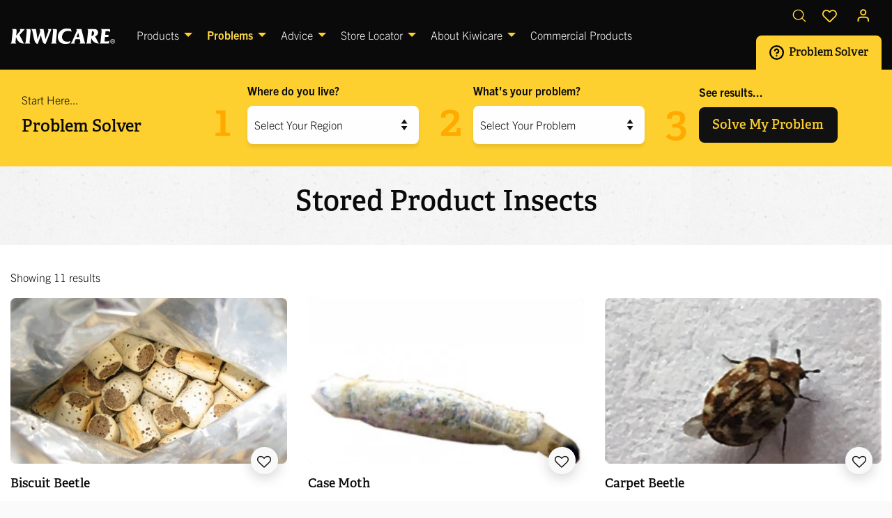

--- FILE ---
content_type: text/html; charset=utf-8
request_url: https://www.kiwicare.co.nz/problems/home-pest-problems/stored-product-insects/
body_size: 19622
content:
<!DOCTYPE html><html class="no-js" lang="en-GB"><head><base href="https://www.kiwicare.co.nz/"><!--[if lte IE 6]><![endif]--> <meta charset="utf-8"><meta content="width=device-width, initial-scale=1.0" name="viewport"><title>How to Get Rid of Stored Product Pest Insects | Kiwicare</title><meta content="How to Get Rid of Stored Product Pest Insects | Kiwicare" name="title"><meta content="About stored product insect pests (SPI). How to get rid of them. 1-2-3 Stored Product Insect6 Pest Control Programme." name="description"><meta content="Silverstripe CMS" name="generator"><link href="https://www.kiwicare.co.nz/problems/home-pest-problems/stored-product-insects/" rel="canonical"><meta content="en_GB" property="og:locale"><meta content="article" property="og:type"><meta content="How to Get Rid of Stored Product Pest Insects | Kiwicare" property="og:title"><meta content="About stored product insect pests (SPI). How to get rid of them. 1-2-3 Stored Product Insect6 Pest Control Programme." property="og:description"><meta content="https://www.kiwicare.co.nz/problems/home-pest-problems/stored-product-insects/" property="og:url"><meta content="Kiwicare" property="og:site_name"><meta content="summary_large_image" name="twitter:card"><meta content="How to Get Rid of Stored Product Pest Insects | Kiwicare" name="twitter:title"><meta content="About stored product insect pests (SPI). How to get rid of them. 1-2-3 Stored Product Insect6 Pest Control Programme." name="twitter:description"><script type="application/ld+json">{"@context":"https://schema.org","@type":"Article","name":"Stored Product Insects","description":"About stored product insect pests (SPI). How to get rid of them. 1-2-3 Stored Product Insect6 Pest Control Programme.","url":"https://www.kiwicare.co.nz/problems/home-pest-problems/stored-product-insects/"}</script><meta id="fav_configs" content="{&quot;favouriteListLink&quot;:&quot;/favourites/favouritelist/?hashkey=733e4ab76302adfc01ae949985512389&quot;,&quot;validateFavouriteList&quot;:&quot;/favourites/validateFavouriteList/?hashkey=733e4ab76302adfc01ae949985512389&quot;,&quot;isBackEnd&quot;:true,&quot;processLink&quot;:&quot;/favourites/updateList/?hashkey=733e4ab76302adfc01ae949985512389&quot;,&quot;loggedIn&quot;:false,&quot;shortnerLink&quot;:&quot;/favourites/url_shortner/?hashkey=733e4ab76302adfc01ae949985512389&quot;,&quot;favIdToAddAfterLoggedIn&quot;:null}" name="fav_configs"><!-- Google Tag Manager --><script>(function(w,d,s,l,i){w[l]=w[l]||[];w[l].push({'gtm.start':
	new Date().getTime(),event:'gtm.js'});var f=d.getElementsByTagName(s)[0],
	j=d.createElement(s),dl=l!='dataLayer'?'&l='+l:'';j.async=true;j.src=
	'https://www.googletagmanager.com/gtm.js?id='+i+dl;f.parentNode.insertBefore(j,f);
	})(window,document,'script','dataLayer','GTM-5VFT8XH');</script><!-- End Google Tag Manager --><link href="https://use.typekit.net/kni7vzk.css" rel="stylesheet"><link href="/_resources/themes/kiwicare/images/favicons/apple-icon-57x57.png?m=1766354764" rel="apple-touch-icon" sizes="57x57"><link href="/_resources/themes/kiwicare/images/favicons/apple-icon-60x60.png?m=1766354764" rel="apple-touch-icon" sizes="60x60"><link href="/_resources/themes/kiwicare/images/favicons/apple-icon-72x72.png?m=1766354764" rel="apple-touch-icon" sizes="72x72"><link href="/_resources/themes/kiwicare/images/favicons/apple-icon-76x76.png?m=1766354764" rel="apple-touch-icon" sizes="76x76"><link href="/_resources/themes/kiwicare/images/favicons/apple-icon-114x114.png?m=1766354764" rel="apple-touch-icon" sizes="114x114"><link href="/_resources/themes/kiwicare/images/favicons/apple-icon-120x120.png?m=1766354764" rel="apple-touch-icon" sizes="120x120"><link href="/_resources/themes/kiwicare/images/favicons/apple-icon-144x144.png?m=1766354764" rel="apple-touch-icon" sizes="144x144"><link href="/_resources/themes/kiwicare/images/favicons/apple-icon-152x152.png?m=1766354764" rel="apple-touch-icon" sizes="152x152"><link href="/_resources/themes/kiwicare/images/favicons/apple-icon-180x180.png?m=1766354764" rel="apple-touch-icon" sizes="180x180"><link href="/_resources/themes/kiwicare/images/favicons/android-icon-192x192.png?m=1766354764" rel="icon" sizes="192x192" type="image/png"><link href="/_resources/themes/kiwicare/images/favicons/favicon-32x32.png?m=1766354764" rel="icon" sizes="32x32" type="image/png"><link href="/_resources/themes/kiwicare/images/favicons/favicon-96x96.png?m=1766354764" rel="icon" sizes="96x96" type="image/png"><link href="/_resources/themes/kiwicare/images/favicons/favicon-16x16.png?m=1766354764" rel="icon" sizes="16x16" type="image/png"><link href="/_resources/themes/kiwicare/images/favicons/manifest.json?m=1766354764" rel="manifest"><meta content="#ffffff" name="msapplication-TileColor"><meta content="/_resources/themes/kiwicare/images/favicons/ms-icon-144x144.png?m=1766354764" name="msapplication-TileImage"><meta content="#ffffff" name="theme-color"><style>/*! normalize.css v8.0.0 | MIT License | github.com/necolas/normalize.css */html{line-height:1.15;-webkit-text-size-adjust:100%}body{margin:0}h1{font-size:2em;margin:0.67em 0}hr{box-sizing:content-box;height:0;overflow:visible}pre{font-family:monospace, monospace;font-size:1em}a{background-color:transparent}abbr[title]{border-bottom:0;-webkit-text-decoration:underline dotted;text-decoration:underline dotted}b,strong{font-weight:bolder}code,kbd,samp{font-family:monospace, monospace;font-size:1em}small{font-size:80%}sub,sup{font-size:75%;line-height:0;position:relative;vertical-align:baseline}sub{bottom:-0.25em}sup{top:-0.5em}img{border-style:none}button,input,optgroup,select,textarea{font-family:inherit;font-size:100%;line-height:1.15;margin:0}button,input{overflow:visible}button,select{text-transform:none}button,[type="button"],[type="reset"],[type="submit"]{-webkit-appearance:button}button::-moz-focus-inner,[type="button"]::-moz-focus-inner,[type="reset"]::-moz-focus-inner,[type="submit"]::-moz-focus-inner{border-style:none;padding:0}button:-moz-focusring,[type="button"]:-moz-focusring,[type="reset"]:-moz-focusring,[type="submit"]:-moz-focusring{outline:1px dotted ButtonText}fieldset{padding:0.35em 0.75em 0.625em}legend{box-sizing:border-box;color:inherit;display:table;max-width:100%;padding:0;white-space:normal}progress{vertical-align:baseline}textarea{overflow:auto}[type="checkbox"],[type="radio"]{box-sizing:border-box;padding:0}[type="number"]::-webkit-inner-spin-button,[type="number"]::-webkit-outer-spin-button{height:auto}[type="search"]{-webkit-appearance:textfield;outline-offset:-2px}[type="search"]::-webkit-search-decoration{-webkit-appearance:none}::-webkit-file-upload-button{-webkit-appearance:button;font:inherit}details{display:block}summary{display:list-item}template{display:none}[hidden]{display:none}[data-whatintent="mouse"] *,[data-whatintent="mouse"] *:focus,[data-whatintent="touch"] *,[data-whatintent="touch"] *:focus,[data-whatinput="mouse"] *,[data-whatinput="mouse"] *:focus,[data-whatinput="touch"] *,[data-whatinput="touch"] *:focus{outline:none}[draggable=false]{-webkit-touch-callout:none;-webkit-user-select:none}.foundation-mq{font-family:"small=0em&medium=40em&large=64em&xlarge=75em&xxlarge=90em&xxxlarge=120em"}html{box-sizing:border-box;font-size:100%}*,*::before,*::after{box-sizing:inherit}body{margin:0;padding:0;background:#fefefe;font-family:trade-gothic-next,sans-serif;font-weight:300;line-height:1.5;color:#0a0a0a;-webkit-font-smoothing:antialiased;-moz-osx-font-smoothing:grayscale}img{display:inline-block;vertical-align:middle;max-width:100%;height:auto;-ms-interpolation-mode:bicubic}textarea{height:auto;min-height:50px;border-radius:8px}select{box-sizing:border-box;width:100%;border-radius:8px}.map_canvas img,.map_canvas embed,.map_canvas object,.mqa-display img,.mqa-display embed,.mqa-display object{max-width:none !important}button{padding:0;-webkit-appearance:none;-moz-appearance:none;appearance:none;border:0;border-radius:8px;background:transparent;line-height:1;cursor:auto}[data-whatinput='mouse'] button{outline:0}pre{overflow:auto;-webkit-overflow-scrolling:touch}button,input,optgroup,select,textarea{font-family:inherit}.is-visible{display:block !important}.is-hidden{display:none !important}div,dl,dt,dd,ul,ol,li,h1,h2,h3,h4,h5,h6,pre,form,p,blockquote,th,td{margin:0;padding:0}p{margin-bottom:1rem;font-size:inherit;line-height:1.8;text-rendering:optimizeLegibility}em,i{font-style:italic;line-height:inherit}strong,b{font-weight:700;line-height:inherit}small{font-size:80%;line-height:inherit}h1,.h1,h2,.h2,h3,.h3,h4,.h4,h5,.h5,h6,.h6{font-family:adelle,serif;font-style:normal;font-weight:600;color:inherit;text-rendering:optimizeLegibility}h1 small,.h1 small,h2 small,.h2 small,h3 small,.h3 small,h4 small,.h4 small,h5 small,.h5 small,h6 small,.h6 small{line-height:0;color:#cacaca}h1,.h1{font-size:1.875rem;line-height:1.3;margin-top:0;margin-bottom:.8rem}h2,.h2{font-size:1.5rem;line-height:1.3;margin-top:0;margin-bottom:.8rem}h3,.h3{font-size:1.3125rem;line-height:1.3;margin-top:0;margin-bottom:.8rem}h4,.h4{font-size:1.1875rem;line-height:1.3;margin-top:0;margin-bottom:.8rem}h5,.h5{font-size:1.125rem;line-height:1.3;margin-top:0;margin-bottom:.8rem}h6,.h6{font-size:1rem;line-height:1.3;margin-top:0;margin-bottom:.8rem}@media print, screen and (min-width: 64em){h1,.h1{font-size:2.5rem}h2,.h2{font-size:1.875rem}h3,.h3{font-size:1.5rem}h4,.h4{font-size:1.3125rem}h5,.h5{font-size:1.125rem}h6,.h6{font-size:1rem}}@media screen and (min-width: 90em){h1,.h1{font-size:3rem}h2,.h2{font-size:2.5rem}h3,.h3{font-size:1.9375rem}h4,.h4{font-size:1.5rem}h5,.h5{font-size:1.3125rem}h6,.h6{font-size:1rem}}a{line-height:inherit;color:#FED02F;text-decoration:none;cursor:pointer}a:hover,a:focus{color:#fec705}a img{border:0}hr{clear:both;max-width:90rem;height:0;margin:1.25rem auto;border-top:0;border-right:0;border-bottom:1px solid #cacaca;border-left:0}ul,ol,dl{margin-bottom:1rem;list-style-position:outside;line-height:1.8}li{font-size:inherit}ul{margin-left:1.25rem;list-style-type:disc}ol{margin-left:1.25rem}ul ul,ol ul,ul ol,ol ol{margin-left:1.25rem;margin-bottom:0}dl{margin-bottom:1rem}dl dt{margin-bottom:.3rem;font-weight:700}blockquote{margin:0 0 1rem;padding:.5625rem 1.25rem 0 1.1875rem;border-left:1px solid #cacaca}blockquote,blockquote p{line-height:1.8;color:#757575}abbr,abbr[title]{border-bottom:1px dotted #0a0a0a;cursor:help;text-decoration:none}figure{margin:0}kbd{margin:0;padding:.125rem .25rem 0;background-color:#E2E2E2;font-family:Consolas,"Liberation Mono",Courier,monospace;color:#0a0a0a;border-radius:8px}.subheader{margin-top:.2rem;margin-bottom:.5rem;font-weight:300;line-height:1.4;color:#757575}.lead{font-size:125%;line-height:1.6}.stat{font-size:2.5rem;line-height:1}p+.stat{margin-top:-1rem}ul.no-bullet,ol.no-bullet{margin-left:0;list-style:none}cite,.cite-block{display:block;color:#757575;font-size:.8125rem}cite:before,.cite-block:before{content:"— "}code,.code-inline{border:1px solid #cacaca;background-color:#E2E2E2;font-family:Consolas,"Liberation Mono",Courier,monospace;font-weight:300;color:#0a0a0a;display:inline;max-width:100%;word-wrap:break-word;padding:.125rem .3125rem .0625rem}.code-block{border:1px solid #cacaca;background-color:#E2E2E2;font-family:Consolas,"Liberation Mono",Courier,monospace;font-weight:300;color:#0a0a0a;display:block;overflow:auto;white-space:pre;padding:1rem;margin-bottom:1.5rem}.text-left{text-align:left}.text-right{text-align:right}.text-center{text-align:center}.text-justify{text-align:justify}@media print, screen and (min-width: 40em){.medium-text-left{text-align:left}.medium-text-right{text-align:right}.medium-text-center{text-align:center}.medium-text-justify{text-align:justify}}@media print, screen and (min-width: 64em){.large-text-left{text-align:left}.large-text-right{text-align:right}.large-text-center{text-align:center}.large-text-justify{text-align:justify}}@media screen and (min-width: 75em){.xlarge-text-left{text-align:left}.xlarge-text-right{text-align:right}.xlarge-text-center{text-align:center}.xlarge-text-justify{text-align:justify}}@media screen and (min-width: 90em){.xxlarge-text-left{text-align:left}.xxlarge-text-right{text-align:right}.xxlarge-text-center{text-align:center}.xxlarge-text-justify{text-align:justify}}@media screen and (min-width: 120em){.xxxlarge-text-left{text-align:left}.xxxlarge-text-right{text-align:right}.xxxlarge-text-center{text-align:center}.xxxlarge-text-justify{text-align:justify}}.show-for-print{display:none !important}@media print{*{background:transparent !important;color:black !important;-webkit-print-color-adjust:economy;color-adjust:economy;box-shadow:none !important;text-shadow:none !important}.show-for-print{display:block !important}.hide-for-print{display:none !important}table.show-for-print{display:table !important}thead.show-for-print{display:table-header-group !important}tbody.show-for-print{display:table-row-group !important}tr.show-for-print{display:table-row !important}td.show-for-print{display:table-cell !important}th.show-for-print{display:table-cell !important}a,a:visited{text-decoration:underline}a[href]:after{content:" (" attr(href) ")"}.ir a:after,a[href^='javascript:']:after,a[href^='#']:after{content:''}abbr[title]:after{content:" (" attr(title) ")"}pre,blockquote{border:1px solid #757575;page-break-inside:avoid}thead{display:table-header-group}tr,img{page-break-inside:avoid}img{max-width:100% !important}@page{margin:0.5cm}p,h2,h3{orphans:3;widows:3}h2,h3{page-break-after:avoid}.print-break-inside{page-break-inside:auto}}.accordion{margin-left:0;background:rgba(0,0,0,0);list-style-type:none}.accordion[disabled] .accordion-title{cursor:not-allowed}.accordion-item:first-child>:first-child{border-radius:8px 8px 0 0}.accordion-item:last-child>:last-child{border-radius:0 0 8px 8px}.accordion-title{position:relative;display:block;padding:1.45rem 2.75rem 1.45rem 0;border:none;border-bottom:0;font-size:1.1875rem;line-height:1;color:#0a0a0a}:last-child:not(.is-active)>.accordion-title{border-bottom:none;border-radius:0 0 8px 8px}.accordion-title:hover,.accordion-title:focus{background-color:rgba(0,0,0,0)}.accordion-title::before{position:absolute;top:50%;right:1rem;margin-top:-0.5rem;content:"+"}.is-active>.accordion-title::before{content:"–"}.accordion-content{display:none;padding:1rem 0;border:none;border-bottom:0;background-color:rgba(0,0,0,0);color:#0a0a0a}:last-child>.accordion-content:last-child{border-bottom:none}.menu{padding:0;margin:0;list-style:none;position:relative;display:flex;flex-wrap:wrap}[data-whatinput='mouse'] .menu li{outline:0}.menu a,.menu .button{line-height:1;text-decoration:none;display:block;padding:0.7rem 1rem}.menu input,.menu select,.menu a,.menu button{margin-bottom:0}.menu input{display:inline-block}.menu,.menu.horizontal{flex-wrap:wrap;flex-direction:row}.menu.vertical{flex-wrap:nowrap;flex-direction:column}.menu.vertical.icon-top li a img,.menu.vertical.icon-top li a i,.menu.vertical.icon-top li a svg,.menu.vertical.icon-bottom li a img,.menu.vertical.icon-bottom li a i,.menu.vertical.icon-bottom li a svg{text-align:left}.menu.expanded li{flex:1 1 0px}.menu.expanded.icon-top li a img,.menu.expanded.icon-top li a i,.menu.expanded.icon-top li a svg,.menu.expanded.icon-bottom li a img,.menu.expanded.icon-bottom li a i,.menu.expanded.icon-bottom li a svg{text-align:left}.menu.simple{align-items:center}.menu.simple li+li{margin-left:1rem}.menu.simple a{padding:0}@media print, screen and (min-width: 40em){.menu.medium-horizontal{flex-wrap:wrap;flex-direction:row}.menu.medium-vertical{flex-wrap:nowrap;flex-direction:column}.menu.medium-expanded li{flex:1 1 0px}.menu.medium-simple li{flex:1 1 0px}}@media print, screen and (min-width: 64em){.menu.large-horizontal{flex-wrap:wrap;flex-direction:row}.menu.large-vertical{flex-wrap:nowrap;flex-direction:column}.menu.large-expanded li{flex:1 1 0px}.menu.large-simple li{flex:1 1 0px}}@media screen and (min-width: 75em){.menu.xlarge-horizontal{flex-wrap:wrap;flex-direction:row}.menu.xlarge-vertical{flex-wrap:nowrap;flex-direction:column}.menu.xlarge-expanded li{flex:1 1 0px}.menu.xlarge-simple li{flex:1 1 0px}}@media screen and (min-width: 90em){.menu.xxlarge-horizontal{flex-wrap:wrap;flex-direction:row}.menu.xxlarge-vertical{flex-wrap:nowrap;flex-direction:column}.menu.xxlarge-expanded li{flex:1 1 0px}.menu.xxlarge-simple li{flex:1 1 0px}}@media screen and (min-width: 120em){.menu.xxxlarge-horizontal{flex-wrap:wrap;flex-direction:row}.menu.xxxlarge-vertical{flex-wrap:nowrap;flex-direction:column}.menu.xxxlarge-expanded li{flex:1 1 0px}.menu.xxxlarge-simple li{flex:1 1 0px}}.menu.nested{margin-right:0;margin-left:1rem}.menu.icons a{display:flex}.menu.icon-top a,.menu.icon-right a,.menu.icon-bottom a,.menu.icon-left a{display:flex}.menu.icon-left li a,.menu.nested.icon-left li a{flex-flow:row nowrap}.menu.icon-left li a img,.menu.icon-left li a i,.menu.icon-left li a svg,.menu.nested.icon-left li a img,.menu.nested.icon-left li a i,.menu.nested.icon-left li a svg{margin-right:.25rem}.menu.icon-right li a,.menu.nested.icon-right li a{flex-flow:row nowrap}.menu.icon-right li a img,.menu.icon-right li a i,.menu.icon-right li a svg,.menu.nested.icon-right li a img,.menu.nested.icon-right li a i,.menu.nested.icon-right li a svg{margin-left:.25rem}.menu.icon-top li a,.menu.nested.icon-top li a{flex-flow:column nowrap}.menu.icon-top li a img,.menu.icon-top li a i,.menu.icon-top li a svg,.menu.nested.icon-top li a img,.menu.nested.icon-top li a i,.menu.nested.icon-top li a svg{align-self:stretch;margin-bottom:.25rem;text-align:center}.menu.icon-bottom li a,.menu.nested.icon-bottom li a{flex-flow:column nowrap}.menu.icon-bottom li a img,.menu.icon-bottom li a i,.menu.icon-bottom li a svg,.menu.nested.icon-bottom li a img,.menu.nested.icon-bottom li a i,.menu.nested.icon-bottom li a svg{align-self:stretch;margin-bottom:.25rem;text-align:center}.menu .is-active>a{background:#FED02F;color:#0a0a0a}.menu .active>a{background:#FED02F;color:#0a0a0a}.menu.align-left{justify-content:flex-start}.menu.align-right li{display:flex;justify-content:flex-end}.menu.align-right li .submenu li{justify-content:flex-start}.menu.align-right.vertical li{display:block;text-align:right}.menu.align-right.vertical li .submenu li{text-align:right}.menu.align-right.icon-top li a img,.menu.align-right.icon-top li a i,.menu.align-right.icon-top li a svg,.menu.align-right.icon-bottom li a img,.menu.align-right.icon-bottom li a i,.menu.align-right.icon-bottom li a svg{text-align:right}.menu.align-right .nested{margin-right:1rem;margin-left:0}.menu.align-center li{display:flex;justify-content:center}.menu.align-center li .submenu li{justify-content:flex-start}.menu .menu-text{padding:0.7rem 1rem;font-weight:bold;line-height:1;color:inherit}.menu-centered>.menu{justify-content:center}.menu-centered>.menu li{display:flex;justify-content:center}.menu-centered>.menu li .submenu li{justify-content:flex-start}.no-js [data-responsive-menu] ul{display:none}.tabs{margin:0;border:1px solid rgba(0,0,0,0);background:rgba(0,0,0,0);list-style-type:none}.tabs::before,.tabs::after{display:table;content:' ';flex-basis:0;order:1}.tabs::after{clear:both}.tabs.vertical>li{display:block;float:none;width:auto}.tabs.simple>li>a{padding:0}.tabs.simple>li>a:hover{background:transparent}.tabs.primary{background:#FED02F}.tabs.primary>li>a{color:#0a0a0a}.tabs.primary>li>a:hover,.tabs.primary>li>a:focus{background:#fecd20}.tabs-title{float:left}.tabs-title>a{display:block;padding:1.25rem 1.5rem;font-size:1rem;line-height:1;color:#0a0a0a}[data-whatinput='mouse'] .tabs-title>a{outline:0}.tabs-title>a:hover{background:#fefefe;color:#090909}.tabs-title>a:focus,.tabs-title>a[aria-selected='true']{background:#fff8e1;color:#0a0a0a}.tabs-content{border:1px solid rgba(0,0,0,0);border-top:0;background:rgba(0,0,0,0);color:#0a0a0a;transition:all 0.5s ease}.tabs-content.vertical{border:1px solid rgba(0,0,0,0);border-left:0}.tabs-panel{display:none;padding:1.5rem 0}.tabs-panel.is-active{display:block}.hide{display:none !important}.invisible{visibility:hidden}.visible{visibility:visible}@media print, screen and (max-width: 39.99875em){.hide-for-small-only{display:none !important}}@media screen and (max-width: 0em), screen and (min-width: 40em){.show-for-small-only{display:none !important}}@media print, screen and (min-width: 40em){.hide-for-medium{display:none !important}}@media screen and (max-width: 39.99875em){.show-for-medium{display:none !important}}@media print, screen and (min-width: 40em) and (max-width: 63.99875em){.hide-for-medium-only{display:none !important}}@media screen and (max-width: 39.99875em), screen and (min-width: 64em){.show-for-medium-only{display:none !important}}@media print, screen and (min-width: 64em){.hide-for-large{display:none !important}}@media screen and (max-width: 63.99875em){.show-for-large{display:none !important}}@media print, screen and (min-width: 64em) and (max-width: 74.99875em){.hide-for-large-only{display:none !important}}@media screen and (max-width: 63.99875em), screen and (min-width: 75em){.show-for-large-only{display:none !important}}@media screen and (min-width: 75em){.hide-for-xlarge{display:none !important}}@media screen and (max-width: 74.99875em){.show-for-xlarge{display:none !important}}@media screen and (min-width: 75em) and (max-width: 89.99875em){.hide-for-xlarge-only{display:none !important}}@media screen and (max-width: 74.99875em), screen and (min-width: 90em){.show-for-xlarge-only{display:none !important}}@media screen and (min-width: 90em){.hide-for-xxlarge{display:none !important}}@media screen and (max-width: 89.99875em){.show-for-xxlarge{display:none !important}}@media screen and (min-width: 90em) and (max-width: 119.99875em){.hide-for-xxlarge-only{display:none !important}}@media screen and (max-width: 89.99875em), screen and (min-width: 120em){.show-for-xxlarge-only{display:none !important}}@media screen and (min-width: 120em){.hide-for-xxxlarge{display:none !important}}@media screen and (max-width: 119.99875em){.show-for-xxxlarge{display:none !important}}@media screen and (min-width: 120em){.hide-for-xxxlarge-only{display:none !important}}@media screen and (max-width: 119.99875em){.show-for-xxxlarge-only{display:none !important}}.show-for-sr,.show-on-focus{position:absolute !important;width:1px !important;height:1px !important;padding:0 !important;overflow:hidden !important;clip:rect(0, 0, 0, 0) !important;white-space:nowrap !important;border:0 !important}.show-on-focus:active,.show-on-focus:focus{position:static !important;width:auto !important;height:auto !important;overflow:visible !important;clip:auto !important;white-space:normal !important}.show-for-landscape,.hide-for-portrait{display:block !important}@media screen and (orientation: landscape){.show-for-landscape,.hide-for-portrait{display:block !important}}@media screen and (orientation: portrait){.show-for-landscape,.hide-for-portrait{display:none !important}}.hide-for-landscape,.show-for-portrait{display:none !important}@media screen and (orientation: landscape){.hide-for-landscape,.show-for-portrait{display:none !important}}@media screen and (orientation: portrait){.hide-for-landscape,.show-for-portrait{display:block !important}}.show-for-dark-mode{display:none}.hide-for-dark-mode{display:block}@media screen and (prefers-color-scheme: dark){.show-for-dark-mode{display:block !important}.hide-for-dark-mode{display:none !important}}.show-for-ie{display:none}@media all and (-ms-high-contrast: none), (-ms-high-contrast: active){.show-for-ie{display:block !important}.hide-for-ie{display:none !important}}.show-for-sticky{display:none}.is-stuck .show-for-sticky{display:block}.is-stuck .hide-for-sticky{display:none}.menu{padding:0;margin:0;list-style:none;position:relative;display:flex;flex-wrap:wrap}.cell{flex:0 0 auto;min-height:0;min-width:0;width:100%}.cell.auto{flex:1 1 0}.cell.shrink{flex:0 0 auto}.grid-padding-x>.cell{padding:0 1rem}.grid-x>.auto{width:auto}.grid-x>.shrink{width:auto}.align-middle{align-items:center}.align-center{justify-content:center}.align-right{justify-content:flex-end}.grid-x{display:flex;flex-flow:row wrap}.button{display:inline-block;vertical-align:middle;margin:0 0 1rem 0;padding:0.85em 1em;border:1px solid transparent;border-radius:8px;transition:background-color 0.25s ease-out,color 0.25s ease-out;font-family:adelle,serif;font-size:1rem;-webkit-appearance:none;line-height:1;text-align:center;cursor:pointer}[data-whatinput='mouse'] .button{outline:0}.button,.button.disabled,.button[disabled],.button.disabled:hover,.button[disabled]:hover,.button.disabled:focus,.button[disabled]:focus{background-color:#FED02F;color:#FED02F}.button:hover,.button:focus{background-color:#fec602;color:#FED02F}.button.large{display:inline-block;vertical-align:middle;margin:0 0 1rem 0;padding:0.85em 1em;border:1px solid transparent;border-radius:8px;transition:background-color 0.25s ease-out,color 0.25s ease-out;font-family:adelle,serif;font-size:1rem;-webkit-appearance:none;line-height:1;text-align:center;cursor:pointer;font-size:1.25rem}[data-whatinput='mouse'] .button.large{outline:0}.button.large,.button.large.disabled,.button.large[disabled],.button.large.disabled:hover,.button.large[disabled]:hover,.button.large.disabled:focus,.button.large[disabled]:focus{background-color:#FED02F;color:#FED02F}.button.large:hover,.button.large:focus{background-color:#fec602;color:#FED02F}.non-critical{opacity:0;position:relative;transition:opacity 1s ease-in-out}.loader{position:fixed;top:50vh;left:50vw;margin-top:-1.5rem;margin-left:-1.5rem;border-radius:50%;width:3rem;height:3rem;border-top:0.35rem solid rgba(254,208,47,0.1);border-right:0.35rem solid rgba(254,208,47,0.1);border-bottom:0.35rem solid rgba(254,208,47,0.1);border-left:0.35rem solid #FED02F;animation:loader-spin 1.1s infinite linear}.loader.loader-view-more{position:relative;top:unset;left:unset;margin:1rem auto}.ssf-loader{border-top:0.35rem solid rgba(254,208,47,0.1) !important;border-right:0.35rem solid rgba(254,208,47,0.1) !important;border-bottom:0.35rem solid rgba(254,208,47,0.1) !important;border-left:0.35rem solid #FED02F !important}@keyframes loader-spin{0%{transform:rotate(0deg)}100%{transform:rotate(360deg)}}@media print, screen and (min-width: 64em){.grid-x>.large-shrink{width:auto;flex:0 0 auto}.grid-x>.large-auto{flex:1 1 0;width:auto}.large-up-3>.cell{width:33.3333%}}@media screen and (min-width: 75em){.xlarge-up-3>.cell{width:33.3333%}}@media screen and (min-width: 90em){.xxlarge-up-3>.cell{width:33.33%}}img.image-cover{-o-object-fit:cover;object-fit:cover;font-family:"object-fit: cover;"}a .icon-svg,button .icon-svg{vertical-align:middle;margin-right:0.3rem}.icon-svg svg{width:1.5rem;height:1.5rem;position:relative}.icon-svg.icon-small svg{width:1.2rem;height:1.2rem}.icon-svg.icon-large svg{width:2rem;height:2rem}.icon-svg svg path,.icon-svg svg polygon,.icon-svg svg rect{fill:#FED02F}.icon-svg svg circle{stroke:#FED02F;stroke-width:1}.icon-svg.icon-white svg path,.icon-svg.icon-white svg polygon,.icon-svg.icon-white svg rect{fill:#fefefe}.icon-svg.icon-black svg path,.icon-svg.icon-black svg polygon,.icon-svg.icon-black svg rect{fill:#0a0a0a}section{position:relative}.show{display:block !important}.bottom-margin{margin-bottom:2rem}.half-bottom{margin-bottom:0.5rem !important}.remove-bottom{margin-bottom:0 !important}.quarter-side-margin{margin:0 0.25rem}.small{font-size:85%}.hero,.secondary-bg{background-color:#111;color:#fff}.has-overlay:after,.absolute-100{position:absolute;top:0;left:0;width:100%;height:100%;overflow:hidden}.absolute-cover{position:absolute;right:0;bottom:0;min-width:100%;min-height:100%;width:auto;height:auto;background-size:cover;overflow:hidden}.absolute-center{position:absolute;top:50%;left:50%;transform:translate(-50%, -50%)}.absolute-left{position:absolute;left:50px;z-index:1}@media print, screen and (max-width: 63.99875em){.absolute-left{left:50px;right:50px;margin:auto;text-align:center}}.absolute-bottom{position:absolute;bottom:50px;z-index:1}.absolute-bottom-center{position:absolute;left:0;right:0;bottom:50px;margin:auto}.absolute-right{position:absolute;right:50px;z-index:1}@media print, screen and (max-width: 63.99875em){.absolute-right{left:50px;right:50px;margin:auto;text-align:center}}.has-overlay{display:block;position:relative}.has-overlay.absolute-100{position:absolute}.has-overlay:after{background:#0a0a0a;opacity:0.4;content:""}.tagline.small{text-transform:uppercase;font-weight:700;letter-spacing:0.1rem}address{font-style:normal}.bg-primary{background-color:#FED02F;color:#0a0a0a}.bg-secondary{background-color:#111;color:#fefefe}.bg-gray{background-color:#f4f4f4}.bg-texture{background:#E2E2E2 url("/_resources/themes/kiwicare/images/bg-texture.png") repeat}.strong,strong{font-weight:700}.text-primary{color:#FED02F !important}.text-black{color:#0a0a0a !important}.text-white{color:#fefefe !important}.text-gray{color:#757575 !important}.with-hr{position:relative;margin-bottom:2.5rem}@media print, screen and (min-width: 64em){.with-hr{margin-bottom:3rem}}.with-hr:after{content:"";height:4px;width:125px;background:#FED02F;position:absolute;bottom:-1rem;left:0}.with-hr.text-center:after{right:0;margin:0 auto}.is-empty{padding:2rem;border:dashed 3px #E2E2E2;-o-border-image:url("/_resources/themes/kiwicare/images/border-dashed.png") 2 round;border-image:url("/_resources/themes/kiwicare/images/border-dashed.png") 2 round;background-color:#f6f6f6;border-radius:8px;width:100%;align-items:center;justify-content:center;display:flex;text-align:center;min-height:350px;margin-bottom:1.5rem}.border-radius{border-radius:8px}.display-inline-block{display:inline-block}.z-index-up{z-index:2}.relative{position:relative}.flex-space-between{display:flex;justify-content:space-between}.flex-grow-1{flex-grow:1}.flex-shrink-0{flex-shrink:0}.cursor-pointer{cursor:pointer}.button,button{font-weight:700;color:#0a0a0a}.button.with-shadow,button.with-shadow{box-shadow:0 3px 0 rgba(0,0,0,0.12)}.button.with-shadow:hover,button.with-shadow:hover{box-shadow:0 3px 0 rgba(0,0,0,0.2)}.button.float-on-mobile,button.float-on-mobile{transition:all ease-in-out 200ms}@media print, screen and (max-width: 74.99875em){.button.float-on-mobile,button.float-on-mobile{position:fixed;bottom:1rem;max-width:95%;left:0;right:0;margin:0 auto;z-index:10;box-shadow:0 3px 3px rgba(0,0,0,0.2)}}.button.off,button.off{opacity:0;visibility:hidden}.button-link{transition:100ms ease-in-out all;font-weight:700;border-radius:0;font-family:adelle,serif;color:#111;cursor:pointer;border-bottom:2px solid #FED02F}.button-link:hover{background-color:#FED02F;color:currentcolor}.absolute-cover:hover .button-link{background-color:#FED02F;color:currentcolor}button.primary,.button.primary{color:#0a0a0a}button.primary,button.primary.disabled,button.primary[disabled],button.primary.disabled:hover,button.primary[disabled]:hover,button.primary.disabled:focus,button.primary[disabled]:focus,.button.primary,.button.primary.disabled,.button.primary[disabled],.button.primary.disabled:hover,.button.primary[disabled]:hover,.button.primary.disabled:focus,.button.primary[disabled]:focus{background-color:#FED02F;color:#0a0a0a}button.primary:hover,button.primary:focus,.button.primary:hover,.button.primary:focus{background-color:#fec602;color:#0a0a0a}button.light:hover,.button.light:hover{background-color:#E2E2E2}button.blue,.button.blue{color:#fefefe}button.blue:hover,.button.blue:hover{color:#fefefe}button.hollow,button.hollow.disabled,button.hollow[disabled],button.hollow.disabled:hover,button.hollow[disabled]:hover,button.hollow.disabled:focus,button.hollow[disabled]:focus,.button.hollow,.button.hollow.disabled,.button.hollow[disabled],.button.hollow.disabled:hover,.button.hollow[disabled]:hover,.button.hollow.disabled:focus,.button.hollow[disabled]:focus{border:1px solid #FED02F;color:#FED02F}button.hollow:hover,button.hollow:focus,.button.hollow:hover,.button.hollow:focus{border-color:#967501;color:#967501}button.has-icon:after,.button.has-icon:after{background-color:currentcolor;width:0.7rem;height:0.7rem;display:inline-block;content:"";-webkit-mask:url("/_resources/themes/kiwicare/images/icons/icon-chevron-right.svg");mask:url("/_resources/themes/kiwicare/images/icons/icon-chevron-right.svg");-webkit-mask-size:contain;mask-size:contain;-webkit-mask-position:right;mask-position:right;-webkit-mask-repeat:no-repeat;mask-repeat:no-repeat;vertical-align:unset}html{background:#fafafa;scroll-behavior:smooth;scroll-padding:2rem 0;overflow-x:hidden}body{max-width:1920px;margin:0 auto;background:#fff;box-shadow:1px 2px 10px #E2E2E2}.hero,.grid-container{max-width:90rem;margin-left:auto;margin-right:auto}.hero,.grid-container.full{max-width:1920px}.grid-container.wide{max-width:1700px}.grid-container.narrow{max-width:900px}section.block{margin-bottom:2rem;position:relative}@media print, screen and (min-width: 64em){section.block{margin-bottom:2.5rem}}@media screen and (min-width: 75em){section.block{margin-bottom:3.5rem}}div.section{margin-bottom:1rem;position:relative}@media print, screen and (min-width: 64em){div.section{margin-bottom:1.5rem}}@media screen and (min-width: 90em){div.section{margin-bottom:1.8rem}}section.block .empty-block{min-height:80px;width:100%;border:2px dashed #E2E2E2;background:#f4f4f4;border-radius:8px;position:relative;margin:1rem auto}section.block .empty-block p{position:absolute;top:50%;left:50%;transform:translate(-50%, -50%);color:#7c7c7c;margin-bottom:0}figure.image-aspect-ratio{position:relative;background-color:#E2E2E2}figure.image-aspect-ratio.three-by-two{padding-top:66.67%}figure.image-aspect-ratio.five-by-three{padding-top:60%}figure.image-aspect-ratio.eight-by-five{padding-top:62.5%}figure.image-aspect-ratio.two-by-one{padding-top:50%}figure.image-aspect-ratio.nine-by-four{padding-top:37%}figure.image-aspect-ratio img{position:absolute;top:0;left:0;width:100%}figure.image-aspect-ratio.with-shadow a:before,figure.image-aspect-ratio.with-shadow:before{content:"";position:absolute;top:0;right:0;height:100%;width:100%;z-index:1;box-shadow:inset 0 -30px 100px rgba(0,0,0,0.1);border-radius:8px}a .item,a.cell{color:#0a0a0a}main .title-container{padding:1.5rem 0;text-align:center;margin-bottom:1.5rem}@media print, screen and (min-width: 64em){main .title-container{margin-bottom:2rem}main .title-container.title-left{text-align:left}}@media screen and (min-width: 90em){main .title-container{margin-bottom:3rem;padding:2rem 0}}.typography:after,.content-element__content{content:"";clear:both;display:table;width:100%}.typography a:not(.button),.content-element__content a:not(.button){background-color:transparent;color:#0a0a0a;border-bottom:2px solid #FED02F;transition:all 0.15s cubic-bezier(0.33, 0.66, 0.66, 1)}.typography a:not(.button):hover,.content-element__content a:not(.button):hover{background-color:#FED02F}.typography strong,.content-element__content strong{font-weight:700}.typography .left,.content-element__content .left{text-align:left}.typography .center,.content-element__content .center{text-align:center}.typography .right,.content-element__content .right{text-align:right}.typography table,.content-element__content table{border-collapse:collapse;border:none;border-spacing:0;margin:0 0 10px;text-align:left}.typography thead,.typography tbody,.typography tfoot,.content-element__content thead,.content-element__content tbody,.content-element__content tfoot{border:1px solid #cacaca}.typography table td,.content-element__content table td{border:none}.typography table tbody tr,.content-element__content table tbody tr{border-bottom:1px solid #cacaca;background:transparent}.typography table th,.content-element__content table th{font-weight:600;border:none;border-bottom:4px solid #FED02F;vertical-align:top}.typography table thead,.content-element__content table thead{background:none}.typography img.left,.typography .embed.left,.content-element__content img.left,.content-element__content .embed.left{float:left;max-width:50%;margin:0.5rem 2rem 1rem 0}.typography img.right,.typography .embed.right,.content-element__content img.right,.content-element__content .embed.right{float:right;max-width:50%;margin:0.5rem 0 1rem 2rem}@media print, screen and (max-width: 74.99875em){.typography .embed.left iframe,.typography .embed.right iframe,.content-element__content .embed.left iframe,.content-element__content .embed.right iframe{width:100% !important}}@media screen and (max-width: 48em){.typography .embed.left,.typography .embed.right,.content-element__content .embed.left,.content-element__content .embed.right{max-width:100%;margin:0.5rem auto 1rem;float:none}}@media screen and (max-width: 31.25em){.typography .embed.left,.typography .embed.right,.content-element__content .embed.left,.content-element__content .embed.right{width:100% !important}}.typography img.leftAlone,.typography .embed.leftAlone,.content-element__content img.leftAlone,.content-element__content .embed.leftAlone{float:left;margin-right:100%;margin-bottom:1rem;clear:both}.typography img.rightAlone,.typography .embed.rightAlone,.content-element__content img.rightAlone,.content-element__content .embed.rightAlone{float:right;margin-left:100%;margin-bottom:1rem;clear:both}@media screen and (max-width: 48em){.typography img.rightAlone,.typography img.leftAlone,.typography .embed.rightAlone,.typography .embed.leftAlone,.content-element__content img.rightAlone,.content-element__content img.leftAlone,.content-element__content .embed.rightAlone,.content-element__content .embed.leftAlone{width:100% !important;text-align:center}}.typography img.center,.typography .embed.center,.content-element__content img.center,.content-element__content .embed.center{float:none;margin-left:auto;margin-right:auto;display:block;margin-bottom:1rem;clear:both}@media print, screen and (max-width: 74.99875em){.typography img.center,.typography .embed.center,.content-element__content img.center,.content-element__content .embed.center{width:100% !important;max-width:600px}}@media screen and (max-width: 48em){.typography .embed .caption,.content-element__content .embed .caption{text-align:center}}@media screen and (max-width: 31.25em){.typography .embed iframe,.content-element__content .embed iframe{width:100% !important}}.typography .captionImage,.content-element__content .captionImage{width:100%;margin-top:0.5rem}@media screen and (max-width: 48em){.typography .captionImage,.content-element__content .captionImage{width:100% !important}}.typography .captionImage.rightAlone,.content-element__content .captionImage.rightAlone{float:right;margin:0 0 2rem;margin-left:100%}@media screen and (max-width: 48em){.typography .captionImage.rightAlone,.content-element__content .captionImage.rightAlone{margin:0 auto 1rem !important}}@media screen and (max-width: 31.25em){.typography .captionImage.left,.typography .captionImage.right,.content-element__content .captionImage.left,.content-element__content .captionImage.right{margin:0 auto 1rem !important;float:none !important;width:100% !important;max-width:100% !important}}.typography .captionImage p,.content-element__content .captionImage p{clear:both;margin:5px 0;display:inline-block}.typography .captionImage img,.content-element__content .captionImage img{margin:0}@media print, screen and (max-width: 63.99875em){.typography .captionImage img,.content-element__content .captionImage img{width:100%}}.typography .captionImage.left,.content-element__content .captionImage.left{float:left;margin:0.5rem 3rem 2rem 0}.typography .captionImage.right,.content-element__content .captionImage.right{float:right;margin:0.5rem 0 2rem 3rem}.typography .captionImage.left[style],.typography .captionImage.right[style],.content-element__content .captionImage.left[style],.content-element__content .captionImage.right[style]{max-width:50%}.typography .captionImage.left img,.typography .captionImage.right img,.content-element__content .captionImage.left img,.content-element__content .captionImage.right img{float:none;max-width:none;width:100%}.typography .captionImage.left img,.content-element__content .captionImage.left img{margin-right:-1rem}.typography .captionImage.right p,.content-element__content .captionImage.right p{text-align:left}.typography .captionImage.leftAlone,.content-element__content .captionImage.leftAlone{float:none;margin:0 2rem 2rem 0}.typography .captionImage.center,.content-element__content .captionImage.center{margin:0 auto 2rem}.typography blockquote,.content-element__content blockquote{background:transparent url("/_resources/themes/kiwicare/images/icons/icon-quote.svg") no-repeat 0 6px;background-size:2.2rem 2.2rem;clear:both;padding-left:3rem;border:none;font-size:1.4rem;line-height:1.6;color:#0a0a0a;font-family:adelle,serif;margin-bottom:2rem;width:90%;max-width:800px}.typography pre,.content-element__content pre{background:#f7f7f7;border:1px solid #e4e4e4;font-family:Courier, monospace;margin:0 0 2rem;padding:1.5rem;clear:both}address{display:block;margin-bottom:2rem}.typography ul,.content-element__content ul{list-style:none;margin-left:0;margin-bottom:1rem}.typography ul li:before,.content-element__content ul li:before{background:transparent url("/_resources/themes/kiwicare/images/icons/icon-disc.svg") no-repeat 0 0;content:"";height:18px;width:18px;left:-1.5rem;top:5px;position:absolute}.typography ul li,.content-element__content ul li{margin-left:1.5rem;position:relative}.typography ul.checklist li:before,.content-element__content ul.checklist li:before{background:transparent url("/_resources/themes/kiwicare/images/icons/icon-checked-primary.svg") no-repeat 0 0}.typography ol,.content-element__content ol{list-style:none;counter-reset:li;margin-left:0}.typography ol li:before,.content-element__content ol li:before{content:counter(li);color:#111;display:inline-block;width:2ch;font-weight:700;margin-right:0.5rem;text-align:center}.typography ol li,.content-element__content ol li{counter-increment:li}.typography ol ol li:before,.content-element__content ol ol li:before{content:counter(li, lower-alpha)}.typography ol ol ol li:before,.content-element__content ol ol ol li:before{content:counter(li, lower-roman)}.typography ul li,.typography ol li,.content-element__content ul li,.content-element__content ol li{margin-bottom:0.5rem}.typography ul li ul,.typography ul li ol,.typography ol li ul,.typography ol li ol,.content-element__content ul li ul,.content-element__content ul li ol,.content-element__content ol li ul,.content-element__content ol li ol{margin:0.5rem 0}.typography ul li ol,.typography ol li ol,.content-element__content ul li ol,.content-element__content ol li ol{margin-left:1rem}.typography .ss-htmleditorfield-file.embed,.content-element__content .ss-htmleditorfield-file.embed{position:relative}.typography .ss-htmleditorfield-file.embed iframe,.content-element__content .ss-htmleditorfield-file.embed iframe{width:100%;height:100%;min-height:340px}@media print, screen and (max-width: 39.99875em){.lead,.typography .lead,.content-element__content .lead{font-size:120%}}@media screen and (max-width: 23.4375em){.lead,.typography .lead,.content-element__content .lead{font-size:110%}}@media print, screen and (min-width: 64em){.display-1{font-size:4rem}}@media screen and (min-width: 90em){.display-1{font-size:5rem}}@media screen and (min-width: 120em){.display-1{font-size:6rem}}.font-body{font-family:trade-gothic-next,sans-serif !important}.smaller{font-size:80%}.capitalize{text-transform:capitalize}hr{border-bottom:3px solid #FED02F}.subtext{font-weight:700;letter-spacing:0.15rem;text-transform:uppercase}.section-number{border-radius:50em;border:1px solid #efefef;background:#efefef;font-size:1.2rem;font-family:adelle,serif;color:#757575;height:31px;width:31px;display:inline-block;text-align:center;vertical-align:middle}@media print, screen and (min-width: 64em){.section-number{height:50px;width:50px;font-size:1.9rem;background:transparent;color:#b1b1b1}}input[type="text"],[type="password"],[type="date"],[type="datetime"],[type="datetime-local"],[type="month"],[type="week"],[type="email"],[type="number"],[type="search"],[type="tel"],[type="time"],[type="url"],[type="color"],textarea,select{box-shadow:none}input[type="text"].error,[type="password"].error,[type="date"].error,[type="datetime"].error,[type="datetime-local"].error,[type="month"].error,[type="week"].error,[type="email"].error,[type="number"].error,[type="search"].error,[type="tel"].error,[type="time"].error,[type="url"].error,[type="color"].error,textarea.error,select.error{border-color:#cc4b37}form [type="submit"],form [type="button"]{display:inline-block;vertical-align:middle;margin:0 0 1rem 0;padding:0.85em 1em;border:1px solid transparent;border-radius:8px;transition:background-color 0.25s ease-out,color 0.25s ease-out;font-family:adelle,serif;font-size:1rem;-webkit-appearance:none;line-height:1;text-align:center;cursor:pointer;display:block;width:100%;margin-right:0;margin-left:0;width:auto;display:inline-block;margin-right:0.2rem}[data-whatinput='mouse'] form [type="submit"],[data-whatinput='mouse'] form [type="button"]{outline:0}form [type="submit"],form [type="submit"].disabled,form [type="submit"][disabled],form [type="submit"].disabled:hover,form [type="submit"][disabled]:hover,form [type="submit"].disabled:focus,form [type="submit"][disabled]:focus,form [type="button"],form [type="button"].disabled,form [type="button"][disabled],form [type="button"].disabled:hover,form [type="button"][disabled]:hover,form [type="button"].disabled:focus,form [type="button"][disabled]:focus{background-color:#FED02F;color:#0a0a0a}form [type="submit"]:hover,form [type="submit"]:focus,form [type="button"]:hover,form [type="button"]:focus{background-color:#FED02F;color:#0a0a0a}form [type="reset"]{display:inline-block;vertical-align:middle;margin:0 0 1rem 0;padding:0.85em 1em;border:1px solid transparent;border-radius:8px;transition:background-color 0.25s ease-out,color 0.25s ease-out;font-family:adelle,serif;font-size:1rem;-webkit-appearance:none;line-height:1;text-align:center;cursor:pointer;display:block;width:100%;margin-right:0;margin-left:0;width:auto;display:inline-block;margin-right:0.2rem}[data-whatinput='mouse'] form [type="reset"]{outline:0}form [type="reset"],form [type="reset"].disabled,form [type="reset"][disabled],form [type="reset"].disabled:hover,form [type="reset"][disabled]:hover,form [type="reset"].disabled:focus,form [type="reset"][disabled]:focus{background-color:#111;color:#fff}form [type="reset"]:hover,form [type="reset"]:focus{background-color:#111;color:#fff}select{background-image:url("/_resources/themes/kiwicare/images/form-select.svg");background-size:1.3rem 1.3rem;background-repeat:no-repeat;background-position:100% center;padding-right:0.5rem}select.large{height:3.4375rem}textarea{resize:vertical}label{font-size:1rem;font-weight:700}label input{margin-top:0.2rem}legend{color:#000;font-weight:normal}fieldset{padding:0;border:none;margin-bottom:1rem}.checkbox{font-size:1rem;margin-bottom:1rem}.field.file{padding:1rem;background-color:transparent;color:#0a0a0a;border:1px solid #cacaca;width:100%}.field.file:hover{background-color:transparent !important;color:inherit !important}[type="checkbox"]+label,[type="radio"]+label{margin-left:0}.field.file label{text-shadow:none;text-transform:capitalize}.field.file .button{background-color:transparent;padding:0}.field.file input{margin-bottom:0;color:#757575}.requiredField label:after{content:" * ";font-size:1.2rem}[type="checkbox"]:checked+label:after,[type="radio"]:checked+label:after{opacity:1;transform:scale(1)}[type="checkbox"]:not(:checked)+label:after,[type="radio"]:not(:checked)+label:after{opacity:0;transform:scale(0)}[type="checkbox"]:checked+label:before,[type="radio"]:checked+label:before{background:#fff}[type="checkbox"]:checked,[type="checkbox"]:not(:checked),[type="radio"]:checked,[type="radio"]:not(:checked){position:absolute;left:-9999px}[type="checkbox"]:checked+label,[type="checkbox"]:not(:checked)+label,[type="radio"]:checked+label,[type="radio"]:not(:checked)+label{position:relative;padding-left:1.8rem;cursor:pointer;line-height:1.8;display:inline-block;color:#0a0a0a;font-weight:300}[type="checkbox"]:checked+label,[type="radio"]:checked+label{color:#0a0a0a}[type="checkbox"]:checked+label:before,[type="checkbox"]:not(:checked)+label:before,[type="radio"]:checked+label:before,[type="radio"]:not(:checked)+label:before{content:"";position:absolute;left:0;top:2px;width:21px;height:21px;background:url("/_resources/themes/kiwicare/images/form-checkbox.svg") no-repeat}[type="checkbox"]:checked+label:after,[type="checkbox"]:not(:checked)+label:after,[type="radio"]:checked+label:after,[type="radio"]:not(:checked)+label:after{content:"";width:21px;height:21px;background:url("/_resources/themes/kiwicare/images/form-checkbox-active.svg") no-repeat;position:absolute;left:0;top:2px;transition:all 0.2s ease}[type="radio"]:checked+label:before,[type="radio"]:not(:checked)+label:before{background:url("/_resources/themes/kiwicare/images/form-radio.svg") no-repeat}[type="radio"]:checked+label:after,[type="radio"]:not(:checked)+label:after{background:url("/_resources/themes/kiwicare/images/form-radio-active.svg") no-repeat}[type="checkbox"]:focus+label:before,[type="radio"]:focus+label:before{outline:#cacaca auto 8px}[type="checkbox"]+label.pill,[type="radio"]+label.pill{padding:0.25rem 1rem;background-color:#f6f6f6;border:1px solid #E2E2E2;border-radius:50em;font-size:0.9rem;font-weight:700;margin-bottom:0.5rem;margin-right:0;transition:100ms ease-in-out all;text-align:center}[type="checkbox"]+label.pill:hover,[type="radio"]+label.pill:hover{background:#efefef}@media print, screen and (min-width: 40em){[type="checkbox"]+label.pill,[type="radio"]+label.pill{padding:0.4rem 1rem}}[type="checkbox"]:checked+label.pill,[type="radio"]:checked+label.pill{background-color:#fff2c7;border:1px solid #fff2c7}[type="checkbox"]+label.pill:before,[type="checkbox"]+label.pill:after,[type="radio"]+label.pill:before,[type="radio"]+label.pill:after,[type="checkbox"]:checked+label.pill:before,[type="checkbox"]:checked+label.pill:after,[type="radio"]:checked+label.pill:before,[type="radio"]:checked+label.pill:after,[type="checkbox"]:focus+label.pill:before,[type="checkbox"]:focus+label.pill:after,[type="radio"]:focus+label.pill:before,[type="radio"]:focus+label.pill:after{position:absolute;clip:rect(0, 0, 0, 0);pointer-events:none;display:none}[type="checkbox"]:focus+label.pill,[type="radio"]:focus+label.pill{outline:#feca16 auto 20px}.message{background:#fff7e6;border:1px solid #ffe7b3;display:inline-block;margin-bottom:1rem;padding:0.2rem 0.5rem}.message.error{background:#f5ddda;border:1px solid #ebb9b1;color:#a63b2a}.message.success{background:#e6fbee;border:1px solid #bbf3d0;color:#0b3e1e}.input-group>label>.input-group-field{border-radius:inherit}.step-navigation,.step-buttons{width:100%}.userform .step-navigation{margin-top:2rem}.userformsgroup{border:1px solid #E2E2E2;border-radius:8px;padding:1rem}.userform .step-button-wrapper:first-child{margin-right:0.5rem}.userform .userform-progress .step-button-wrapper{display:list-item}.userform .userform-progress p{font-size:90%}.userform .userform-progress .step-buttons{margin-bottom:2rem;display:inline-block}.userform-progress .progress{background-color:#E2E2E2}.userform-progress .progress,.userform-progress .progress-bar{height:0.3rem;border-radius:8px;margin-bottom:1rem}.userform .userform-progress .progress-bar{background-color:#FED02F}.userform .progress-title{font-size:2rem}.userform .step-button-next,.userform .step-button-prev{display:inline-block;vertical-align:middle;margin:0 0 1rem 0;padding:0.85em 1em;border:1px solid transparent;border-radius:8px;transition:background-color 0.25s ease-out,color 0.25s ease-out;font-family:adelle,serif;font-size:1rem;-webkit-appearance:none;line-height:1;text-align:center;cursor:pointer;display:block;width:100%;margin-right:0;margin-left:0;border-color:#cacaca !important}[data-whatinput='mouse'] .userform .step-button-next,[data-whatinput='mouse'] .userform .step-button-prev{outline:0}.userform .step-button-next,.userform .step-button-next:hover,.userform .step-button-next:focus,.userform .step-button-next.disabled,.userform .step-button-next.disabled:hover,.userform .step-button-next.disabled:focus,.userform .step-button-next[disabled],.userform .step-button-next[disabled]:hover,.userform .step-button-next[disabled]:focus,.userform .step-button-prev,.userform .step-button-prev:hover,.userform .step-button-prev:focus,.userform .step-button-prev.disabled,.userform .step-button-prev.disabled:hover,.userform .step-button-prev.disabled:focus,.userform .step-button-prev[disabled],.userform .step-button-prev[disabled]:hover,.userform .step-button-prev[disabled]:focus{background-color:transparent}.userform .step-button-next,.userform .step-button-next.disabled,.userform .step-button-next[disabled],.userform .step-button-next.disabled:hover,.userform .step-button-next[disabled]:hover,.userform .step-button-next.disabled:focus,.userform .step-button-next[disabled]:focus,.userform .step-button-prev,.userform .step-button-prev.disabled,.userform .step-button-prev[disabled],.userform .step-button-prev.disabled:hover,.userform .step-button-prev[disabled]:hover,.userform .step-button-prev.disabled:focus,.userform .step-button-prev[disabled]:focus{border:1px solid #111;color:#111}.userform .step-button-next:hover,.userform .step-button-next:focus,.userform .step-button-prev:hover,.userform .step-button-prev:focus{border-color:#090909;color:#090909}.userform .step-navigation .step-button-wrapper.btn-toolbar{float:right}.userform .step-navigation .step-button-wrapper{float:left}.userform .step-button-wrapper.btn-toolbar .button{margin-bottom:0}.userform .userform-progress .step-button-wrapper .step-button-jump{background:#E2E2E2;padding:0.2rem 0.35rem;border-radius:50em;font-size:0.8rem;font-weight:300}.userform ul.step-buttons{list-style:none}.userform ul.step-buttons li{margin:0}.userform ul.step-buttons li:before{display:none}fieldset.numbered{padding-left:2.5rem;position:relative}fieldset.numbered .section-number{position:absolute;top:-2.5rem;left:0}@media print, screen and (min-width: 64em){fieldset.numbered{padding-left:3.8rem}fieldset.numbered .section-number{top:-3rem}}.SecurityPage{background-color:transparent;box-shadow:none}.SecurityPage main{padding:4rem 2rem}.header{width:100%;z-index:9999;background-color:#0a0a0a}.header .main-navigation .menu a{color:#fefefe}.header .main-navigation .menu a:hover{color:#fed648}.header .top-links.menu li a{padding:0.7rem;color:#fefefe;font-size:0.8rem;text-transform:uppercase;font-weight:700}.header .top-links.menu li a:hover{color:#FED02F}@media screen and (max-width: 23.4375em){.header .top-links.menu li a{padding:0.7rem 0.5rem}.header .top-links.menu li a .icon-svg{margin-right:0}}.header .menu button.search-toggle{padding:0.6rem}.header .main-navigation .menu .current>a,.header .main-navigation .menu .section>a{font-weight:700;color:#fed648}.header .main-navigation .menu .menu .current>a,.header .main-navigation .menu .menu .section>a{color:#0a0a0a}.header .main-navigation .submenu{border-bottom:5px solid #FED02F;padding:0.3rem 0;box-shadow:2px 2px 10px rgba(0,0,0,0.1)}.header .main-navigation .submenu .submenu{padding:0.15rem 0}.header .main-navigation .submenu a{color:#0a0a0a;font-size:1rem}.header .main-navigation .submenu a:hover{color:#0a0a0a !important}.header .main-navigation .submenu a:after{border-color:transparent transparent transparent #0a0a0a !important}@media screen and (min-width: 75em){.header .main-navigation .submenu .is-active>a,.header .main-navigation .submenu .is-active>a:hover,.header .main-navigation .is-active .is-submenu-item a:hover{background:#efefef}}.header .menu li .submenu li{text-align:left}.header .menu button{padding:0.85em 1em}@media print, screen and (min-width: 64em){.header .brand img{width:150px;height:22px}}.header .top-actions{margin-top:1rem}@media print, screen and (min-width: 64em){.header .top-actions{margin-left:1rem;margin-top:0}}.header .main-navigation .dropdown.menu.large-horizontal>li.opens-right>.is-dropdown-submenu{top:2.95rem;z-index:2}.hero{width:100%;height:30vh;min-height:310px;text-shadow:1px 1px 5px rgba(0,0,0,0.4)}.hero picture img{width:100%;height:100%}.hero .caption{width:85%}.hero .play-video svg{height:60px;width:60px;stroke:none}.hero .play-video svg circle{stroke:none}.hero .play-video svg path{fill:#0a0a0a}.hero.is-fullscreen{min-height:380px}@media print, screen and (min-width: 64em){.hero.is-fullscreen{height:550px;max-height:600px}.hero .play-video svg{height:80px;width:80px}}@media screen and (min-width: 75em){.hero{max-height:400px}}@media screen and (min-width: 90em){.hero.bottom-margin{margin-bottom:3rem !important}}.hero.is-video{overflow:hidden}@media screen and (max-width: 43.75em){.hero.is-video{max-height:500px}}@media screen and (max-width: 25em){.hero.is-video .video-background iframe{height:200%;top:-50%}}@media print, screen and (min-width: 64em){.hero.is-small .caption{max-width:1700px;width:90%;text-align:left}}@media (max-aspect-ratio: 16 / 9) and (min-width: 1550px){.hero.is-video.is-default .video-background iframe,.hero.is-video.is-default .video-background .fluid-video{height:130% !important}}@media (max-aspect-ratio: 16 / 9) and (min-width: 1700px){.hero.is-video.is-default .video-background iframe,.hero.is-video.is-default .video-background .fluid-video{height:140% !important}}.hero-carousel{position:relative;min-height:380px}.hero-carousel .js-hero-carousel,.hero-carousel .tns-outer,.hero-carousel .tns-ovh,.hero-carousel .tns-inner{height:100%}.hero-carousel .hero-item{height:100%;position:relative}.hero-carousel .hero-item picture img{height:100%;width:100%;-o-object-fit:cover;object-fit:cover;position:relative}.hero-carousel .hero-item:after{z-index:2}.hero-carousel .caption{max-width:650px}@media print, screen and (min-width: 64em){.hero-carousel .item-description{font-size:1.2rem}}.hero-carousel .tns-nav{position:absolute;bottom:0;left:50%;transform:translateX(-50%);margin:1rem 0}.hero-carousel .tns-nav button{border:1.5px solid #fefefe}.hero-carousel .tns-nav .tns-nav-active{background:#FED02F;border:1.5px solid #FED02F}@media print, screen and (min-width: 64em){.hero-carousel{height:550px;max-height:600px}}@media screen and (min-width: 75em){.hero-carousel{max-height:400px}}.search-toggle{color:#fed648}.search-toggle:hover{color:#fefefe}.search-toggle .icon-svg svg path{fill:currentcolor}.search-box input[type="search"]{border-color:transparent}.search-overlay{position:fixed;top:0;left:0;height:100%;width:100%;background:#FED02F;z-index:9999}.search-overlay:not(.active){display:none}.search-overlay .search-box{position:absolute;top:50%;left:50%;transform:translate(-50%, -50%);justify-content:center}@media screen and (min-width: 109.25em){.search-mobile{display:none !important}}@media screen and (max-width: 109.1875em){.search-desktop{display:none !important}}.search-desktop form{justify-content:flex-end}.search-desktop input[type="search"]{background:#505050;padding:1rem 0.5rem 1rem 3rem;font-size:1rem;width:100%;max-width:415px;color:#fefefe;background-image:url("/_resources/themes/kiwicare/images/icons/icon-search-white.svg");background-repeat:no-repeat;background-position:1rem center;background-size:1rem;border-radius:0}.search-desktop input[type="search"]:focus{background:#939393;background-image:url("/_resources/themes/kiwicare/images/icons/icon-search-white.svg");background-repeat:no-repeat;background-position:1rem center;background-size:1rem}.search-desktop input[type="search"]::-moz-placeholder{color:#fefefe !important;opacity:1}.search-desktop input[type="search"]::placeholder{color:#fefefe !important;opacity:1}.search-desktop input[type="search"]:focus::-moz-placeholder{color:transparent !important}.search-desktop input[type="search"]:focus::placeholder{color:transparent !important}.search-overlay .search-box input[type="search"]{background:#FED02F;padding:1rem 1.5rem;font-size:1rem;width:100%;max-width:425px;border-radius:0.5rem;color:#0a0a0a;border:1px solid #0a0a0a;background-image:url("/_resources/themes/kiwicare/images/icons/icon-search-black.svg");background-repeat:no-repeat;background-position:1rem center;padding-left:3rem;background-size:1rem}.search-overlay .search-box input[type="search"]::-moz-placeholder{color:#0a0a0a;opacity:1}.search-overlay .search-box input[type="search"]::placeholder{color:#0a0a0a;opacity:1}.search-overlay button.close-search{position:fixed;top:0;right:0;padding:2rem}.header .button.ps-button{padding-bottom:1.1rem;transition:none;border-radius:8px 8px 0 0;position:relative;bottom:-5px;width:180px}.header .button.ps-button:focus,.header .button.ps-button:active{background-color:#FED02F}.header .button.ps-button:after{height:16px;content:"";width:180px;position:absolute;bottom:-8px;left:-0.5%;right:0;margin:0 auto;background:#FED02F}.header .button.ps-button:hover{background:#f9c201}.header .button.ps-button:hover:after{background:#f9c201}.button.ps-action.primary{border-radius:0;margin-bottom:0;text-align:left;position:relative}.button.ps-action.primary img{position:absolute;top:50%;transform:translateY(-50%);right:1rem}.button.ps-action.primary:hover{background:#fa0}@media screen and (max-width: 19.6875em){.button.ps-action.primary p{max-width:80%}.button.ps-action.primary .smaller{font-size:70%}}.problem-solver-panel{padding:0 1rem;transition:all ease-in-out 200ms;opacity:0;visibility:hidden;max-height:0}.problem-solver-panel .grid-container{opacity:0;visibility:hidden;transition:all ease-in-out 200ms}.problem-solver-panel select{border-color:#fefefe;box-shadow:0 5px 5px rgba(0,0,0,0.08);max-width:270px}.problem-solver-panel .label{margin-bottom:0.5rem}.problem-solver-panel .grid-x .cell{padding-left:3rem;position:relative}.problem-solver-panel .grid-x .cell:first-child{padding-left:0}@media screen and (min-width: 90em){.problem-solver-panel .grid-x .cell{padding-left:4rem}}.problem-solver-panel .grid-x .cell .display-1{position:absolute;left:0;color:#fa0;top:1rem}@media screen and (min-width: 90em){.problem-solver-panel .grid-x .cell .display-1{left:0.8rem;top:0.3rem}}@media screen and (min-width: 120em){.problem-solver-panel .grid-x .cell .display-1{left:0.2rem;top:-0.7rem}}.problem-solver-panel.active{opacity:1;visibility:visible;max-height:300px;padding:1rem}.problem-solver-panel.active .grid-container{opacity:1;visibility:visible}@media screen and (min-width: 90em){.problem-solver-panel.active{padding:2rem 1rem}}.problem-solver-journey{padding:1rem 0}.problem-solver-journey .problem-list{position:relative}@media print, screen and (max-width: 74.99875em){.problem-solver-journey .sticky.js-results{z-index:1;transform:none}}.problem-solver-journey .problem-item{margin-bottom:1.5rem}.problem-solver-journey .problem-item>div{display:inline-block}@media print, screen and (max-width: 39.99875em){.problem-solver-journey .problem-item.expanded>div,.problem-solver-journey .problem-item.expanded>div .pill{width:100%}}.problem-solver-journey .results-grid{background-color:#f6f6f6;border-radius:8px;padding:1.5rem 1rem}@media print, screen and (min-width: 64em){.problem-solver-journey .results-grid{padding:1.5rem}}.block-details-content .section-solutions{padding:2rem 1rem;border-radius:8px}.block-details-content .section-testimonials{padding:1.5rem 1rem}.block-details-content .section-testimonials .testimonial-content{max-width:80%;padding:0;margin:0 auto}.block-details-content .section-video{background:#f6f6f6}.block-details-content .section-video .video{position:relative;max-width:550px;margin:0 auto}.block-details-content .section-video img.thumbnail{width:100%}.block-details-content .section-video .play-video{position:absolute;top:50%;left:50%;transform:translate(-50%, -50%)}.block-details-content .section-video .play-video .icon-svg svg{width:50px;height:50px}.block-details-content .section-related-items{padding:1.5rem 0}.block-details-content .section-related-items .tns-controls button[data-controls="next"],.block-details-content .section-related-items .tns-controls button[data-controls="prev"]{display:none}.block-details-content .section-actions .button.details-heart{margin-right:0.5rem}@media screen and (max-width: 23.4375em){.block-details-content .section-actions .button{font-size:0.85rem;padding:0.94em 0.85em;margin-bottom:0.5rem}.block-details-content .section-solutions .media-caption p{font-size:0.9rem}}@media print, screen and (max-width: 63.99875em){.block-details-content .section-actions{text-align:center}.block-details-content .section-related-items .section-title{text-align:center}}@media print, screen and (min-width: 64em){.block-details-content .section-solutions{padding:2rem;border-radius:8px}}@media screen and (min-width: 90em){.block-details-content .grid-x .left{padding-right:1.5rem}}@media print, screen and (min-width: 64em){.action-start-over{position:absolute;top:1rem;right:0;margin-bottom:0}}.button.action-start-over-mobile{position:fixed;transition:all ease-in-out 300ms;bottom:1rem;max-width:95%;left:0;right:0;margin:0 auto !important;z-index:10;box-shadow:0 3px 3px rgba(0,0,0,0.2);opacity:0;visibility:hidden}.button.action-start-over-mobile.showing{opacity:1;visibility:visible}.ProblemSolverPage .button.ps-action{display:none}@media print, screen and (max-width: 74.99875em){.header #main-navigation{transition:all 300ms ease-in-out;padding:4rem 1.5rem;position:fixed;background:#0a0a0a;max-width:310px;top:0;left:0;height:100%;z-index:9999;transform:translateX(-310px)}.header #main-navigation .menu.vertical{padding-top:1.5rem}.header #main-navigation .menu li{text-align:left}.header #main-navigation .menu li ul{margin-left:1rem}.header #main-navigation .menu li ul li{border-bottom:transparent}.header #main-navigation .menu li a{padding:0.5rem 0;margin-right:40px;color:#fff;line-height:1.5;font-size:1.2rem}.header #main-navigation.active{transform:translateX(0);overflow-y:auto}.header #main-navigation .submenu-toggle{height:44px;right:-0.5rem}.header #main-navigation .menu.submenu{border-bottom:none}.header #main-navigation .menu.submenu li a{font-size:1rem}.header #main-navigation .menu.submenu li a:hover{color:#FED02F !important}.header #main-navigation .menu.submenu li.current>a,.header #main-navigation .menu.submenu li.section>a{font-weight:700;color:#FED02F}.header #main-navigation .menu li.has-subheading .submenu-toggle{height:72px}.header #main-navigation .accordion-menu .is-accordion-submenu-parent.has-submenu-toggle>.submenu-toggle:after{position:absolute;top:50%;transform:translateY(-50%);transform:translateY(-50%);transform:translateY(-50%);background:url("/_resources/themes/kiwicare/images/icons/icon-arrow-down-primary.svg") no-repeat center;border:none;height:20px;width:20px;margin-top:0;right:0;left:0}.header #main-navigation .accordion-menu .is-accordion-submenu-parent.has-submenu-toggle button[aria-expanded="true"].submenu-toggle:after{background:url("/_resources/themes/kiwicare/images/icons/icon-arrow-up-primary.svg") no-repeat center}.header #main-navigation .close-menu{position:absolute;top:1.5rem;right:1.5rem}.header #main-navigation #searchform input[type="search"]{background:#242424}.header #main-navigation #searchform label{width:100%}.header #main-navigation #searchform input[type="submit"]{background-image:url("/_resources/themes/kiwicare/images/icons/icon-search.svg");background-repeat:no-repeat;background-position:50% 50%;background-color:#242424;width:3rem;border:none;text-indent:-50em;background-size:21px 21px}#filter-categories{transition:all 300ms ease-in-out;padding:2rem 1rem;position:fixed;background:#fefefe;width:100%;height:auto;bottom:0;left:0;z-index:9999;visibility:hidden;transform:translateY(100%);margin-bottom:0;box-shadow:0 -5px 20px rgba(0,0,0,0.1)}#filter-categories.active{visibility:visible;transform:translateY(0)}#filter-categories #filter-chat-btn{display:none}#filter-categories .close-btn{position:absolute;top:1.5rem;right:1.5rem;z-index:2;cursor:pointer}#filter-categories .close-btn path{fill:#111}}.off-canvas-overlay{transition:all 400ms ease-in-out;height:100%;width:100%;content:"";top:0;left:0;position:fixed;background:#0a0a0a;opacity:0;visibility:hidden;z-index:8}.off-canvas-overlay.active{opacity:0.6;visibility:visible}</style><script id="favourite-icon-template" type="text/template">
    {{#ShowFavList}}
    <span class="ssf-c-icons__heart ssf-c-icons__heart--add js-fav-item js-heart-icon-open">
        <i class="icon-ssf-heart-empty" aria-hidden="true">{{AddLabel}}</i>
    </span>
    <span class="ssf-l-popover js-fav-popover" style="display: none;">
        <ul class="ssf-l-list">
            <li class="ssf-l-list-message">Pick a <i class="icon-ssf-heart" aria-hidden="true"></i> list:</li>
            {{#FavLists}}
            <li class="ssf-l-list__item js-fav-list-item" data-fav-id="{{FavID}}" data-fav-list="{{ID}}">
                <span href="#" data-type="Add to favorites" data-name="" class="ssf-c-link">{{Title}}</span>
            </li>
            {{/FavLists}}
        </ul>
    </span>
    {{/ShowFavList}}

    {{^ShowFavList}}
    <span class="ssf-c-icons__heart ssf-c-icons__heart--add js-fav-item js-heart-icon-open"
          data-fav-id="{{FavID}}"
          data-fav-list="{{DefaultFavListID}}">
        <i class="icon-ssf-heart-empty" aria-hidden="true">{{AddLabel}}</i>
    </span>
    {{/ShowFavList}}

    <span class="ssf-c-icons__heart ssf-c-icons__heart--add js-fav-item js-heart-icon"
          data-id="{{FavID}}"
          data-type="Remove from favorites"
          data-name=""
          data-fav-id="{{FavID}}"
          style="display: none;">
        <i class="icon-ssf-heart" aria-hidden="true">{{RemoveLabel}}</i>
    </span>
</script><link href="/_resources/vendor/timezoneone/silverstripe-favourites/client/dist/favourites.min.css?m=1766354764" rel="stylesheet"><meta content="12bq54ekqr3wte6nv71f1gmzm7o6f4" name="facebook-domain-verification"></head> <body class="CategoryPage no-hero stored-product-insectsPage"><!-- Google Tag Manager (noscript) --> <noscript><iframe height="0" src="https://www.googletagmanager.com/ns.html?id=GTM-5VFT8XH" style="display:none;visibility:hidden" width="0"></iframe></noscript> <!-- End Google Tag Manager (noscript) --> <div class="js-main-navigation js-toggle-active off-canvas-overlay" data-toggleclass="js-main-navigation"></div> <div class="js-filters-bottombar js-toggle-active off-canvas-overlay" data-toggleclass="js-filters-bottombar"></div> <a class="show-for-sr" href="/problems/home-pest-problems/stored-product-insects/#main">Skip to main content</a> <header class="header"><div class="full grid-container"><div class="align-middle grid-padding-x grid-x"><div class="align-middle auto cell large-shrink logo"><button class="cursor-pointer hide-for-xlarge js-toggle-active menu-toggle" data-toggleclass="js-main-navigation"><span class="show-for-sr">Menu</span> <i class="icon-svg"><svg viewbox="0 0 20 20"><path d="M3.314,4.8h13.372c0.41,0,0.743-0.333,0.743-0.743c0-0.41-0.333-0.743-0.743-0.743H3.314
                                c-0.41,0-0.743,0.333-0.743,0.743C2.571,4.467,2.904,4.8,3.314,4.8z M16.686,15.2H3.314c-0.41,0-0.743,0.333-0.743,0.743
                                s0.333,0.743,0.743,0.743h13.372c0.41,0,0.743-0.333,0.743-0.743S17.096,15.2,16.686,15.2z M16.686,9.257H3.314
                                c-0.41,0-0.743,0.333-0.743,0.743s0.333,0.743,0.743,0.743h13.372c0.41,0,0.743-0.333,0.743-0.743S17.096,9.257,16.686,9.257z" fill="none"></path></svg></i></button> <a class="brand" href="/"><img alt="Home" height="17" src="/_resources/themes/kiwicare/images/logo.svg?m=1766354764" width="120"></a></div> <div class="cell padding-horizontal-0 shrink"><div id="main-navigation" class="js-main-navigation main-navigation"><div class="grid-x"><div class="cell xxlarge-auto"><ul class="large-horizontal menu vertical" data-responsive-menu="accordion xlarge-dropdown" data-submenu-toggle="true"><li class="is-dropdown-submenu-parent link top-level"><a href="/products/"> Products </a> <ul class="menu vertical"><li class="link"><a href="/products/brands/">Brands</a> <ul class="menu vertical"><li class="link"><a href="/products/brands/no/">NO </a></li> <li class="link"><a href="/products/brands/lawnpro/">LawnPro</a></li> <li class="link"><a href="/products/brands/weed-weapon/">Weed Weapon</a></li> <li class="link"><a href="/products/brands/gro-sure/">Gro-Sure</a></li> <li class="link"><a href="/products/brands/plant-health/">Plant Health</a></li> <li class="link"><a href="/products/brands/insect-guard/">Insect Guard</a></li></ul></li> <li class="link"><a href="/products/lawn/">Lawn Products</a></li> <li class="link"><a href="/products/weed/">Weed Products</a></li> <li class="link"><a href="/products/pest/">Pest Products</a> <ul class="menu vertical"><li class="link"><a href="/products/pest/ants/">Ants</a></li> <li class="link"><a href="/products/pest/bed-bugs/">Bed Bugs</a></li> <li class="link"><a href="/products/pest/borer/">Borer</a></li> <li class="link"><a href="/products/pest/other-pests/">Other</a></li> <li class="link"><a href="/products/pest/cockroaches/">Cockroaches</a></li> <li class="link"><a href="/products/pest/fleas/">Fleas</a></li> <li class="link"><a href="/products/pest/flies/">Flies</a></li> <li class="link"><a href="/products/pest/mosquitoes/">Mosquitoes</a></li> <li class="link"><a href="/products/pest/moths-and-beetles/">Moths/Beetles</a></li> <li class="link"><a href="/products/pest/rodents/">Rodents</a></li> <li class="link"><a href="/products/pest/spiders/">Spiders</a></li> <li class="link"><a href="/products/pest/wasps/">Wasps</a></li></ul></li> <li class="link"><a href="https://www.backyardliving.co.nz">Shop Now</a></li></ul></li> <li class="is-dropdown-submenu-parent section top-level"><a href="/problems/"> Problems </a> <ul class="menu vertical"><li class="section"><a href="/problems/home-pest-problems/">Home Pest Problems</a> <ul class="menu vertical"><li class="link"><a href="/problems/home-pest-problems/general-bugs/">General Bugs</a></li> <li class="link"><a href="/problems/home-pest-problems/ants/">Ants</a></li> <li class="link"><a href="/problems/home-pest-problems/borer/">Borer</a></li> <li class="link"><a href="/problems/home-pest-problems/carpet-beetle/">Carpet Beetle/Moths</a></li> <li class="link"><a href="/problems/home-pest-problems/cockroaches/">Cockroaches</a></li> <li class="link"><a href="/problems/home-pest-problems/fleas/">Fleas</a></li> <li class="link"><a href="/problems/home-pest-problems/flies/">Flies/Mosquitoes</a></li> <li class="link"><a href="/problems/home-pest-problems/dust-mites/">Mites</a></li> <li class="link"><a href="/problems/home-pest-problems/rodents/">Rodents</a></li> <li class="link"><a href="/problems/home-pest-problems/spiders/">Spiders</a></li> <li class="current"><a href="/problems/home-pest-problems/stored-product-insects/">Stored Product Insects</a></li> <li class="link"><a href="/problems/home-pest-problems/wasps/">Wasps</a></li> <li class="link"><a href="/problems/home-pest-problems/other-pests-2/">Other Pests</a></li> <li class="link"><a href="/problems/home-pest-problems/predator-free-pests/">Predator Pests</a></li></ul></li> <li class="link"><a href="/problems/garden-problems/">Garden Problems</a> <ul class="menu vertical"><li class="link"><a href="/problems/garden-problems/disease/">Disease</a></li> <li class="link"><a href="/problems/garden-problems/growing/">Growing</a></li> <li class="link"><a href="/problems/garden-problems/houseplant/">Houseplant</a></li> <li class="link"><a href="/problems/lawn-problems/">Lawn</a></li> <li class="link"><a href="/problems/garden-problems/pests/">Pests</a></li> <li class="link"><a href="/problems/garden-problems/weeds/">Weeds</a></li></ul></li> <li class="link"><a href="/problems/lawn-problems/">Lawn Problems</a> <ul class="menu vertical"><li class="link"><a href="/problems/lawn-problems/growing/">Growing</a></li> <li class="link"><a href="/problems/lawn-problems/lawn-disease/">Lawn Disease</a></li> <li class="link"><a href="/problems/lawn-problems/lawn-pests/">Lawn Pests</a></li> <li class="link"><a href="/problems/lawn-problems/lawn-weeds/">Lawn Weeds</a></li></ul></li> <li class="link"><a href="/problems/cleaning-problems/">Cleaning Problems</a> <ul class="menu vertical"><li class="link"><a href="/problems/cleaning-problems/biological-marks/">Biological Marks</a></li> <li class="link"><a href="/problems/cleaning-problems/dirt-marks/">Dirt Marks</a></li> <li class="link"><a href="/problems/cleaning-problems/surface-material/">Surface Material</a></li></ul></li></ul></li> <li class="is-dropdown-submenu-parent link top-level"><a href="/advice/"> Advice </a> <ul class="menu vertical"><li class="link"><a href="/advice/pests/">Pest Advice</a></li> <li class="link"><a href="/advice/garden/">Garden Advice</a></li> <li class="link"><a href="/advice/houseplant-advice/">Houseplant Advice</a></li> <li class="link"><a href="/advice/outdoor-cleaning/">Cleaning Advice</a></li> <li class="link"><a href="/predatorfree2050/">Predator Free 2050</a> <ul class="menu vertical"><li class="link"><a href="https://www.kiwicare.co.nz/predatorfree2050/">Articles</a></li> <li class="link"><a href="https://www.kiwicare.co.nz/predatorfree2050/category/products">Products</a></li></ul></li></ul></li> <li class="is-dropdown-submenu-parent link top-level"><a href="/store-finder/"> Store Locator </a> <ul class="menu vertical"><li class="link"><a href="/store-finder/stockists/">Stockists</a></li></ul></li> <li class="is-dropdown-submenu-parent link top-level"><a href="/about-kiwicare/"> About Kiwicare </a> <ul class="menu vertical"><li class="link"><a href="/about-kiwicare/certificates/">Certificates</a></li></ul></li> <li class="link top-level"><a href="/products/commercial-products/"> Commercial Products </a></li></ul></div> <div class="cell hide-for-xlarge margin-top-2 text-center"><a class="button clear remove-bottom" href="/favourites/"><img alt="My Favourites" class="icon-svg" height="24" src="/_resources/themes/kiwicare/images/icons/icon-heart.svg?m=1766354764" width="21"> My Favourites (<span class="js-header-nav-fav ssf-c-count__value">0</span><span class="ssf-c-count__bracket"></span>) </a> <a class="button clear remove-bottom" href="/my-kiwicare/"><img alt="My Kiwicare" class="icon-svg" height="21" src="/_resources/themes/kiwicare/images/icons/icon-user.svg?m=1766354764" width="21"> My Kiwicare </a></div></div> <!-- end grid x --> <button class="close-menu cursor-pointer hide-for-xlarge js-toggle-active" data-toggleclass="js-main-navigation"><i class="icon-small icon-svg"><svg aria-hidden="true" viewbox="0 0 20 20"><path d="M11.469,10l7.08-7.08c0.406-0.406,0.406-1.064,0-1.469c-0.406-0.406-1.063-0.406-1.469,0L10,8.53l-7.081-7.08
                c-0.406-0.406-1.064-0.406-1.469,0c-0.406,0.406-0.406,1.063,0,1.469L8.531,10L1.45,17.081c-0.406,0.406-0.406,1.064,0,1.469
                c0.203,0.203,0.469,0.304,0.735,0.304c0.266,0,0.531-0.101,0.735-0.304L10,11.469l7.08,7.081c0.203,0.203,0.469,0.304,0.735,0.304
                c0.267,0,0.532-0.101,0.735-0.304c0.406-0.406,0.406-1.064,0-1.469L11.469,10z" fill="none"></path></svg> <span class="show-for-sr">Close Menu</span></i></button></div></div> <div class="align-middle cell large-auto shrink"><div class="grid-x"><div class="cell"><ul class="align-middle align-right horizontal menu top-links"><li class="search-mobile"><button class="cursor-pointer js-toggle-active search-toggle" data-focusid="search" data-toggleclass="js-toggle-search"><i class="icon-small icon-svg"><svg class="svg-icon" viewbox="0 0 20 20"><path d="M19.129,18.164l-4.518-4.52c1.152-1.373,1.852-3.143,1.852-5.077c0-4.361-3.535-7.896-7.896-7.896
                                                    c-4.361,0-7.896,3.535-7.896,7.896s3.535,7.896,7.896,7.896c1.934,0,3.705-0.698,5.078-1.853l4.52,4.519
                                                    c0.266,0.268,0.699,0.268,0.965,0C19.396,18.863,19.396,18.431,19.129,18.164z M8.567,15.028c-3.568,0-6.461-2.893-6.461-6.461
                                                    s2.893-6.461,6.461-6.461c3.568,0,6.46,2.893,6.46,6.461S12.135,15.028,8.567,15.028z" fill="none"></path></svg></i> <span class="show-for-sr">Search</span></button></li> <li class="flex-grow-1 margin-right-1 search-desktop"><form action="search" aria-label="Site Search" class="input-group remove-bottom search-box" method="get" role="search"><label><span class="show-for-sr">Search for:</span></label> <input class="height-100 input-group-field remove-bottom" name="query" placeholder="Quick search our database..." type="search"></form></li> <li class="flex-shrink-0 link"><a href="/favourites/"><img alt="My Favourites" class="icon-svg" height="24" src="/_resources/themes/kiwicare/images/icons/icon-heart.svg?m=1766354764" width="21"> <span class="show-for-xxlarge"><span class="show-for-xxlarge">My</span> Favourites (<span class="js-header-nav-fav ssf-c-count__value">0</span><span class="ssf-c-count__bracket"></span>) </span></a></li> <li class="flex-shrink-0 link"><a href="/my-kiwicare/"><img alt="My Kiwicare" class="icon-svg" height="21" src="/_resources/themes/kiwicare/images/icons/icon-user.svg?m=1766354764" width="21"> <span class="show-for-xxlarge">My Kiwicare</span></a></li> <li class="margin-left-1 show-for-large"><button id="ps-button" class="button primary ps-button"><img alt="Problem Solver" class="icon-svg" height="21" src="/_resources/themes/kiwicare/images/icons/icon-question-black.svg?m=1766354764" width="21"> Problem Solver </button></li></ul></div> <div class="cell"><div class="js-toggle-search search-overlay"><form id="searchform" action="search" aria-label="Site Search" class="input-group padding-horizontal-2 remove-bottom search-box" method="get" role="search"><label><span class="show-for-sr">Search for:</span></label> <input id="search" class="height-100 input-group-field remove-bottom" name="query" placeholder="Quick search our database..." type="search"></form> <button class="close-search cursor-pointer js-toggle-active" data-toggleclass="js-toggle-search"><i class="icon-black icon-svg"><svg aria-hidden="true" viewbox="0 0 20 20"><path d="M11.469,10l7.08-7.08c0.406-0.406,0.406-1.064,0-1.469c-0.406-0.406-1.063-0.406-1.469,0L10,8.53l-7.081-7.08
                                        c-0.406-0.406-1.064-0.406-1.469,0c-0.406,0.406-0.406,1.063,0,1.469L8.531,10L1.45,17.081c-0.406,0.406-0.406,1.064,0,1.469
                                        c0.203,0.203,0.469,0.304,0.735,0.304c0.266,0,0.531-0.101,0.735-0.304L10,11.469l7.08,7.081c0.203,0.203,0.469,0.304,0.735,0.304
                                        c0.267,0,0.532-0.101,0.735-0.304c0.406-0.406,0.406-1.064,0-1.469L11.469,10z" fill="none"></path></svg> <span class="show-for-sr">Close Search</span></i></button></div></div></div></div></div></div></header> <section class="bg-primary js-ps-panel problem-solver-panel show-for-large"><form class="grid-container"><div class="align-middle grid-margin-x grid-x"><div class="auto cell"><p class="half-bottom">Start Here...</p> <h3>Problem Solver</h3></div> <div class="auto cell"><p class="display-1 h1">1</p> <label class="half-bottom" for="location">Where do you live?</label> <select id="location" class="large" name="location"><option>Select Your Region</option> <option value="1">Northland / Auckland / Waikato / Coromandel / Bay of Plenty</option> <option value="2">Taranaki / Manawatu-Wanganui / Wellington</option> <option value="3">Gisborne / Hawkes Bay / Wairarapa</option> <option value="4">Tasman / Nelson / Marlborough</option> <option value="5">Canterbury / Eastern Otago</option> <option value="6">West Coast / Western Otago / Southland</option> <option value="7">Overseas (Not New Zealand)</option></select></div> <div class="auto cell"><p class="display-1 h1">2</p> <label class="half-bottom" for="question">What's your problem?</label> <select id="question" class="large" name="question"><option>Select Your Problem</option> <option value="182">Home Pests</option> <option value="1">Garden</option> <option value="181">Lawn</option> <option value="188">Houseplants</option> <option value="3">Cleaning</option></select></div> <div class="auto cell"><p class="display-1 h1">3</p> <p class="half-bottom strong">See results...</p> <input class="button large secondary" formaction="https://www.kiwicare.co.nz/problem-solver/" type="submit" value="Solve My Problem"></div></div></form></section> <a class="button expanded hide-for-large primary ps-action" href="/problem-solver/" style="display: block;"><p class="font-body font-normal remove-bottom smaller">Solve problems in and around your home.</p> <p class="h4 remove-bottom">Start Problem Solver</p> <img alt="" class="icon-svg" height="30" src="/_resources/themes/kiwicare/images/icons/icon-right-circle.svg?m=1766354764" width="30"></a> <div class="loader"><span class="show-for-sr"> Loading... </span></div> <main id="main" class="non-critical"><div class="bg-texture title-container"><div class="grid-container"><h1 class="js-main-title" data-pagetitle="Stored Product Insects"> Stored Product Insects </h1></div></div> <section class="block block-details-content"><div class="grid-container wide"><div class="grid-margin-x grid-x"><div class="cell js-results-filter-results-list"><div class="section section-products-list"><p class="margin-bottom-1"> Showing 11 results </p> <div class="grid grid-margin-x grid-x js-view-more-holder large-up-3 medium-up-2 with-fave" data-items-per-group="9" data-view-more-param="start"><div class="cell grid-item is-link margin-bottom-2" data-categories="cat-74 cat-76"><a aria-hidden="true" class="absolute-cover" href="/problem/biscuit-beetle/" tabindex="-1"></a> <figure class="five-by-three image-aspect-ratio"><a href="/problem/biscuit-beetle/"><img alt="" class="b-lazy" data-cp="fit" data-src="/assets/Uploads/Smakos-with-biscuit-beetle__FitWzY0MCwzODRd_ExtRewriteWyJqcGciLCJ3ZWJwIl0.webp" src="[data-uri]"></a></figure> <div class="grid-caption"><span class="js-fav-icon ssf-c-icons" data-add-label="" data-id="TimeZoneOne-Kiwicare-PageType-ProblemPage--201" data-remove-label=""></span> <h3 class="grid-title h5">Biscuit Beetle</h3> <p class="margin-bottom-1"> Biscuit beetles, also known as drugstore beetles, and other insect pests of pantries damage food stuffs and pack… </p> <a class="button-link" href="/problem/biscuit-beetle/">Learn More </a></div></div> <!-- end item --> <div class="cell grid-item is-link margin-bottom-2" data-categories="cat-56 cat-74 cat-76 cat-94"><a aria-hidden="true" class="absolute-cover" href="/problem/case-moth/" tabindex="-1"></a> <figure class="five-by-three image-aspect-ratio"><a href="/problem/case-moth/"><img alt="" class="b-lazy" data-cp="fit" data-src="/assets/Uploads/Case-bearing-moth-larva__FitWzY0MCwzODRd_ExtRewriteWyJqcGciLCJ3ZWJwIl0.webp" src="[data-uri]"></a></figure> <div class="grid-caption"><span class="js-fav-icon ssf-c-icons" data-add-label="" data-id="TimeZoneOne-Kiwicare-PageType-ProblemPage--214" data-remove-label=""></span> <h3 class="grid-title h5">Case Moth</h3> <p class="margin-bottom-1"> Case moth larvae destroy carpet and other fibrous material using it to cover themselves in a protective case of … </p> <a class="button-link" href="/problem/case-moth/">Learn More </a></div></div> <!-- end item --> <div class="cell grid-item is-link margin-bottom-2" data-categories="cat-56 cat-74 cat-76"><a aria-hidden="true" class="absolute-cover" href="/problem/carpet-beetle/" tabindex="-1"></a> <figure class="five-by-three image-aspect-ratio"><a href="/problem/carpet-beetle/"><img alt="" class="b-lazy" data-cp="fit" data-src="/assets/Uploads/carpet-beetle2__FitWzY0MCwzODRd_ExtRewriteWyJqcGciLCJ3ZWJwIl0.webp" src="[data-uri]"></a></figure> <div class="grid-caption"><span class="js-fav-icon ssf-c-icons" data-add-label="" data-id="TimeZoneOne-Kiwicare-PageType-ProblemPage--213" data-remove-label=""></span> <h3 class="grid-title h5">Carpet Beetle</h3> <p class="margin-bottom-1"> Carpet beetle larvae, known as woolly bears, destroy wool carpet and other natural fibres. </p> <a class="button-link" href="/problem/carpet-beetle/">Learn More </a></div></div> <!-- end item --> <div class="cell grid-item is-link margin-bottom-2" data-categories="cat-74 cat-76 cat-94"><a aria-hidden="true" class="absolute-cover" href="/problem/clothes-moth/" tabindex="-1"></a> <figure class="five-by-three image-aspect-ratio"><a href="/problem/clothes-moth/"><img alt="" class="b-lazy" data-cp="fit" data-src="/assets/Problem/Advice-Images/Cloth-Moth__FitWzY0MCwzODRd_ExtRewriteWyJqcGciLCJ3ZWJwIl0.webp" src="[data-uri]"></a></figure> <div class="grid-caption"><span class="js-fav-icon ssf-c-icons" data-add-label="" data-id="TimeZoneOne-Kiwicare-PageType-ProblemPage--217" data-remove-label=""></span> <h3 class="grid-title h5">Clothes Moth</h3> <p class="margin-bottom-1"> Have you found unexplained holes in your favourite woollen sweater? This may indicate an infestation of clothes … </p> <a class="button-link" href="/problem/clothes-moth/">Learn More </a></div></div> <!-- end item --> <div class="cell grid-item is-link margin-bottom-2" data-categories="cat-76 cat-74 cat-94"><a aria-hidden="true" class="absolute-cover" href="/problem/pantry-moth/" tabindex="-1"></a> <figure class="five-by-three image-aspect-ratio"><a href="/problem/pantry-moth/"><img alt="" class="b-lazy" data-cp="fit" data-src="/assets/Problem/Advice-Images/Pantry-Moth__FitWzY0MCwzODRd_ExtRewriteWyJqcGciLCJ3ZWJwIl0.webp" src="[data-uri]"></a></figure> <div class="grid-caption"><span class="js-fav-icon ssf-c-icons" data-add-label="" data-id="TimeZoneOne-Kiwicare-PageType-ProblemPage--280" data-remove-label=""></span> <h3 class="grid-title h5">Pantry Moth</h3> <p class="margin-bottom-1"> Pantry moth is a moth whose larvae are pests of stored products such as dried food. They are often a pest in New… </p> <a class="button-link" href="/problem/pantry-moth/">Learn More </a></div></div> <!-- end item --> <div class="cell grid-item is-link margin-bottom-2" data-categories="cat-76 cat-74"><a aria-hidden="true" class="absolute-cover" href="/problem/spider-beetle/" tabindex="-1"></a> <figure class="five-by-three image-aspect-ratio"><a href="/problem/spider-beetle/"><img alt="" class="b-lazy" data-cp="fit" data-src="/assets/Uploads/spider-beetle2__FitWzY0MCwzODRd_ExtRewriteWyJqcGciLCJ3ZWJwIl0.webp" src="[data-uri]"></a></figure> <div class="grid-caption"><span class="js-fav-icon ssf-c-icons" data-add-label="" data-id="TimeZoneOne-Kiwicare-PageType-ProblemPage--324" data-remove-label=""></span> <h3 class="grid-title h5">Spider Beetle</h3> <p class="margin-bottom-1"> Spider beetles are pests of stored products such as grain, cereals, flour etc. They often bore holes in packagin… </p> <a class="button-link" href="/problem/spider-beetle/">Learn More </a></div></div> <!-- end item --> <div class="cell grid-item is-link margin-bottom-2" data-categories="cat-76"><a aria-hidden="true" class="absolute-cover" href="/problem/stored-product-insect-pests/" tabindex="-1"></a> <figure class="five-by-three image-aspect-ratio"><a href="/problem/stored-product-insect-pests/"><img alt="" class="b-lazy" data-cp="fit" data-src="/assets/Uploads/Biscuit-beetle__FitWzY0MCwzODRd_ExtRewriteWyJwbmciLCJ3ZWJwIl0.webp" src="[data-uri]"></a></figure> <div class="grid-caption"><span class="js-fav-icon ssf-c-icons" data-add-label="" data-id="TimeZoneOne-Kiwicare-PageType-ProblemPage--423" data-remove-label=""></span> <h3 class="grid-title h5">Stored Product Insect Pests</h3> <p class="margin-bottom-1"> Stored Product Insects (SPI) are insect pests that infest and damage food, fibres, leathers, wood and other prod… </p> <a class="button-link" href="/problem/stored-product-insect-pests/">Learn More </a></div></div> <!-- end item --> <div class="cell grid-item is-link margin-bottom-2" data-categories="cat-21 cat-76 cat-74"><a aria-hidden="true" class="absolute-cover" href="/problem/booklice/" tabindex="-1"></a> <figure class="five-by-three image-aspect-ratio"><a href="/problem/booklice/"><img alt="" class="b-lazy" data-cp="fit" data-src="/assets/Uploads/Booklice-2__FitWzY0MCwzODRd_ExtRewriteWyJqcGciLCJ3ZWJwIl0.webp" src="[data-uri]"></a></figure> <div class="grid-caption"><span class="js-fav-icon ssf-c-icons" data-add-label="" data-id="TimeZoneOne-Kiwicare-PageType-ProblemPage--209" data-remove-label=""></span> <h3 class="grid-title h5">Booklice</h3> <p class="margin-bottom-1"> Booklice are small pale insects that can be difficult to get rid of and keep away because they will infest parts… </p> <a class="button-link" href="/problem/booklice/">Learn More </a></div></div> <!-- end item --> <div class="cell grid-item is-link margin-bottom-2" data-categories="cat-22 cat-74 cat-76"><a aria-hidden="true" class="absolute-cover" href="/problem/fruit-flies/" tabindex="-1"></a> <figure class="five-by-three image-aspect-ratio"><a href="/problem/fruit-flies/"><img alt="" class="b-lazy" data-cp="fit" data-src="/assets/Uploads/Fruit-Flies__FitWzY0MCwzODRd_ExtRewriteWyJqcGciLCJ3ZWJwIl0.webp" src="[data-uri]"></a></figure> <div class="grid-caption"><span class="js-fav-icon ssf-c-icons" data-add-label="" data-id="TimeZoneOne-Kiwicare-PageType-ProblemPage--241" data-remove-label=""></span> <h3 class="grid-title h5">Fruit Flies</h3> <p class="margin-bottom-1"> An infestation of fruit flies suggests rotting fruit or vegetation, stale beer or wine, blocked drains etc. some… </p> <a class="button-link" href="/problem/fruit-flies/">Learn More </a></div></div> <!-- end item --></div> <!-- end grid --> <p id="view-more-btn-wrapper" class="remove-bottom text-center"><a class="button js-view-more light with-shadow" href="">View More</a></p> <div id="view-more-loader" class="loader loader-view-more"><span class="show-for-sr"> Loading... </span></div></div></div></div> <p id="filter-chat-btn" class="text-center"><a class="button large margin-top-1 primary with-shadow" href="/contact-us/">Need help? Contact us.</a></p></div></section></main> <section id="ugc-section" class="full grid-container ugc"><div class="padding-top-1 section-title typography"><h3 class="margin-bottom-2 text-center">Follow us on <a href="https://www.instagram.com/kiwicare_nz/?hl=en" rel="noopener noreferrer" target="_blank">@kiwicare_nz</a></h3></div> <div class="embed-code"><script src="https://assets.juicer.io/embed.js"></script> <link href="https://assets.juicer.io/embed.css" media="all" rel="stylesheet"> <ul class="juicer-feed" data-feed-id="kiwicare" data-origin="embed-code"></ul></div></section> <footer class="footer non-critical"><div class="bg-primary footer-main"><div class="grid-container"><div class="align-middle grid-x"><div class="cell large-auto"><ul class="large-horizontal main-links menu vertical"><li class="h5 remove-bottom text-center"><a href="/about-kiwicare/"> About Kiwicare </a></li> <li class="h5 remove-bottom text-center"><a href="/predatorfree2050/"> Predator Free 2050 </a></li> <li class="h5 remove-bottom text-center"><a href="/problem-solver/"> Problem Solver </a></li> <li class="h5 remove-bottom text-center"><a href="/products/commercial-products/"> Commercial </a></li></ul></div> <div class="cell large-shrink"><ul class="large-horizontal menu social-links vertical"><li class="text-center"><a class="margin-right-0" href="https://www.facebook.com/KiwicareHomeAndGarden/" rel="noopener noreferrer" target="_blank"><img alt="" class="icon-svg" height="22" src="/_resources/themes/kiwicare/images/icons/icon-facebook-black.svg?m=1766354764" width="12"> Facebook </a></li> <li class="text-center"><a class="margin-right-0" href="https://www.instagram.com/kiwicare_nz/" rel="noopener noreferrer" target="_blank"><img alt="" class="icon-svg" height="24" src="/_resources/themes/kiwicare/images/icons/icon-instagram-black.svg?m=1766354764" width="21"> Instagram </a></li></ul></div></div></div></div> <div class="bg-secondary footer-secondary"><div class="grid-container"><div class="grid-x"><div class="cell large-auto"><ul class="large-horizontal margin-bottom-1 menu secondary-links vertical"><li class="text-center"><a href="/personal-guarantee/"> Personal Guarantee </a></li> <li class="text-center"><a href="/privacy-policy/"> Privacy Policy </a></li> <li class="text-center"><a href="/vacancies/"> Careers </a></li> <li class="text-center"><a href="/contact-us/"> Contact Us </a></li> <li class="text-center"><a href="/stockist-login/"> Stockist Login </a></li></ul> <ul class="contact-details half-bottom large-horizontal menu vertical"><li class="text-center"><a href="tel:03 389 0778"><img alt="" class="icon-svg" height="24" src="/_resources/themes/kiwicare/images/icons/icon-phone.svg?m=1766354764" width="21"> <span>03 389 0778</span></a></li></ul> <p class="copyright-text margin-bottom-1 padding-1 small tagline text-gray"> &copy; Kiwicare<br></p></div> <div class="cell large-shrink"><ul class="app-links large-horizontal menu vertical"><li class="text-center"><a href="https://play.google.com/store/apps/details?id=nz.co.kiwicare.mykiwicare" rel="noreferrer" target="_blank"><img alt="Google Play" class="icon-svg" height="54" src="/_resources/themes/kiwicare/images/google-play-badge.svg?m=1766354764" width="165"></a></li> <li class="text-center"><a href="https://apps.apple.com/nz/app/my-kiwicare/id1484429999" rel="noreferrer" target="_blank"><img alt="App Store" class="icon-svg" height="54" src="/_resources/themes/kiwicare/images/app-store-badge.svg?m=1766354764" width="165"></a></li></ul></div></div></div></div></footer> <noscript id="deferred-styles"><link href="/_resources/themes/kiwicare/dist/app.min.css?m=1766354800" rel="stylesheet"> <link href="/_resources/themes/kiwicare/css/print.css?m=1766354797" media="print" rel="stylesheet"></noscript> <script>var loadDeferredStyles = function() {
			var addStylesNode = document.getElementById("deferred-styles");
			var replacement = document.createElement("div");
			replacement.innerHTML = addStylesNode.textContent;
			document.body.appendChild(replacement)
			addStylesNode.parentElement.removeChild(addStylesNode);
		};
		var raf = requestAnimationFrame || mozRequestAnimationFrame || webkitRequestAnimationFrame || msRequestAnimationFrame;
		if (raf) raf(function() { window.setTimeout(loadDeferredStyles, 0); });
		else window.addEventListener('load', loadDeferredStyles);</script> <script defer="defer" src="/_resources/themes/kiwicare/dist/foundation.js?m=1766354820"></script> <script defer="defer" src="https://cdnjs.cloudflare.com/ajax/libs/magnific-popup.js/1.1.0/jquery.magnific-popup.min.js"></script> <script defer="defer" src="/_resources/themes/kiwicare/dist/common.js?m=1766354820"></script> <script defer="defer" src="/_resources/vendor/timezoneone/silverstripe-favourites/client/dist/favourites.js?m=1766354764"></script> <script src="/_resources/vendor/silverstripe/admin/client/dist/js/i18n.js?m=1762213530"></script></body></html>

--- FILE ---
content_type: text/css;charset=utf-8
request_url: https://use.typekit.net/kni7vzk.css
body_size: 671
content:
/*
 * The Typekit service used to deliver this font or fonts for use on websites
 * is provided by Adobe and is subject to these Terms of Use
 * http://www.adobe.com/products/eulas/tou_typekit. For font license
 * information, see the list below.
 *
 * adelle:
 *   - http://typekit.com/eulas/00000000000000007735994e
 * proxima-nova:
 *   - http://typekit.com/eulas/00000000000000007735e603
 * trade-gothic-next:
 *   - http://typekit.com/eulas/00000000000000007735ba3f
 *   - http://typekit.com/eulas/00000000000000007735ba6d
 *   - http://typekit.com/eulas/00000000000000007735ba73
 *   - http://typekit.com/eulas/00000000000000007735ba55
 *
 * © 2009-2026 Adobe Systems Incorporated. All Rights Reserved.
 */
/*{"last_published":"2025-06-27 02:42:36 UTC"}*/

@import url("https://p.typekit.net/p.css?s=1&k=kni7vzk&ht=tk&f=139.6864.39680.39681.39685.39686&a=121195662&app=typekit&e=css");

@font-face {
font-family:"proxima-nova";
src:url("https://use.typekit.net/af/5be242/00000000000000007735e603/31/l?primer=7cdcb44be4a7db8877ffa5c0007b8dd865b3bbc383831fe2ea177f62257a9191&fvd=n7&v=3") format("woff2"),url("https://use.typekit.net/af/5be242/00000000000000007735e603/31/d?primer=7cdcb44be4a7db8877ffa5c0007b8dd865b3bbc383831fe2ea177f62257a9191&fvd=n7&v=3") format("woff"),url("https://use.typekit.net/af/5be242/00000000000000007735e603/31/a?primer=7cdcb44be4a7db8877ffa5c0007b8dd865b3bbc383831fe2ea177f62257a9191&fvd=n7&v=3") format("opentype");
font-display:auto;font-style:normal;font-weight:700;font-stretch:normal;
}

@font-face {
font-family:"adelle";
src:url("https://use.typekit.net/af/b513da/00000000000000007735994e/31/l?primer=7cdcb44be4a7db8877ffa5c0007b8dd865b3bbc383831fe2ea177f62257a9191&fvd=n6&v=3") format("woff2"),url("https://use.typekit.net/af/b513da/00000000000000007735994e/31/d?primer=7cdcb44be4a7db8877ffa5c0007b8dd865b3bbc383831fe2ea177f62257a9191&fvd=n6&v=3") format("woff"),url("https://use.typekit.net/af/b513da/00000000000000007735994e/31/a?primer=7cdcb44be4a7db8877ffa5c0007b8dd865b3bbc383831fe2ea177f62257a9191&fvd=n6&v=3") format("opentype");
font-display:auto;font-style:normal;font-weight:600;font-stretch:normal;
}

@font-face {
font-family:"trade-gothic-next";
src:url("https://use.typekit.net/af/f82cc1/00000000000000007735ba3f/31/l?subset_id=2&fvd=n7&v=3") format("woff2"),url("https://use.typekit.net/af/f82cc1/00000000000000007735ba3f/31/d?subset_id=2&fvd=n7&v=3") format("woff"),url("https://use.typekit.net/af/f82cc1/00000000000000007735ba3f/31/a?subset_id=2&fvd=n7&v=3") format("opentype");
font-display:auto;font-style:normal;font-weight:700;font-stretch:normal;
}

@font-face {
font-family:"trade-gothic-next";
src:url("https://use.typekit.net/af/29fcc8/00000000000000007735ba6d/31/l?subset_id=2&fvd=i7&v=3") format("woff2"),url("https://use.typekit.net/af/29fcc8/00000000000000007735ba6d/31/d?subset_id=2&fvd=i7&v=3") format("woff"),url("https://use.typekit.net/af/29fcc8/00000000000000007735ba6d/31/a?subset_id=2&fvd=i7&v=3") format("opentype");
font-display:auto;font-style:italic;font-weight:700;font-stretch:normal;
}

@font-face {
font-family:"trade-gothic-next";
src:url("https://use.typekit.net/af/43851c/00000000000000007735ba73/31/l?primer=7cdcb44be4a7db8877ffa5c0007b8dd865b3bbc383831fe2ea177f62257a9191&fvd=n3&v=3") format("woff2"),url("https://use.typekit.net/af/43851c/00000000000000007735ba73/31/d?primer=7cdcb44be4a7db8877ffa5c0007b8dd865b3bbc383831fe2ea177f62257a9191&fvd=n3&v=3") format("woff"),url("https://use.typekit.net/af/43851c/00000000000000007735ba73/31/a?primer=7cdcb44be4a7db8877ffa5c0007b8dd865b3bbc383831fe2ea177f62257a9191&fvd=n3&v=3") format("opentype");
font-display:auto;font-style:normal;font-weight:300;font-stretch:normal;
}

@font-face {
font-family:"trade-gothic-next";
src:url("https://use.typekit.net/af/dd0f2a/00000000000000007735ba55/31/l?subset_id=2&fvd=i3&v=3") format("woff2"),url("https://use.typekit.net/af/dd0f2a/00000000000000007735ba55/31/d?subset_id=2&fvd=i3&v=3") format("woff"),url("https://use.typekit.net/af/dd0f2a/00000000000000007735ba55/31/a?subset_id=2&fvd=i3&v=3") format("opentype");
font-display:auto;font-style:italic;font-weight:300;font-stretch:normal;
}

.tk-proxima-nova { font-family: "proxima-nova",sans-serif; }
.tk-adelle { font-family: "adelle",serif; }
.tk-trade-gothic-next { font-family: "trade-gothic-next",sans-serif; }


--- FILE ---
content_type: text/css
request_url: https://www.kiwicare.co.nz/_resources/vendor/timezoneone/silverstripe-favourites/client/dist/favourites.min.css?m=1766354764
body_size: 3500
content:
.ssf-l-container:after,.ssf-c-header:after,.ssf-c-lists:after,.ssf-c-lists .ssf-l-list__actions:after,.ssf-c-board:after{content:"";display:table;clear:both}@font-face{font-family:'ssf-fontello';src:url("../font/ssf-fontello.eot?33557221");src:url("../font/ssf-fontello.eot?33557221#iefix") format("embedded-opentype"),url("../font/ssf-fontello.woff2?33557221") format("woff2"),url("../font/ssf-fontello.woff?33557221") format("woff"),url("../font/ssf-fontello.ttf?33557221") format("truetype"),url("../font/ssf-fontello.svg?33557221#ssf-fontello") format("svg");font-weight:normal;font-style:normal}[class^="icon-ssf-"]:before,[class*=" icon-ssf-"]:before{font-family:"ssf-fontello";font-style:normal;font-weight:normal;speak:none;display:inline-block;text-decoration:inherit;width:1em;margin-right:.2em;text-align:center;font-variant:normal;text-transform:none;line-height:1em;margin-left:.2em;-webkit-font-smoothing:antialiased;-moz-osx-font-smoothing:grayscale}.icon-ssf-heart-empty:before{content:'\e800'}.icon-ssf-heart:before{content:'\e801'}.icon-ssf-plus-circled:before{content:'\e802'}.icon-ssf-link:before{content:'\e803'}.icon-ssf-window:before{content:'\e804'}.icon-ssf-phone:before{content:'\e805'}.icon-ssf-mail:before{content:'\e806'}.icon-ssf-cancel:before{content:'\e807'}.icon-ssf-location:before{content:'\e808'}.icon-ssf-right-open-big:before{content:'\e809'}.icon-ssf-doc-text:before{content:'\e80a'}.icon-ssf-trash:before{content:'\e80b'}.icon-ssf-bag:before{content:'\e80c'}.icon-ssf-pencil:before{content:'\e80d'}.icon-ssf-cog:before{content:'\e80e'}.icon-ssf-eye:before{content:'\e80f'}.icon-ssf-twitter:before{content:'\f309'}.icon-ssf-facebook-squared:before{content:'\f30e'}.ssf-c-icons{position:relative;z-index:1}.ssf-c-icons__heart{color:#dd1c02;cursor:pointer}.ssf-c-icons.active .ssf-l-popover{opacity:1;transform:translateY(0);visibility:visible}.ssf-l-popover{transition:all 300ms cubic-bezier(0.785, 0.135, 0.15, 0.86) 0ms;background:#fff;box-shadow:0 1px 2px rgba(26,53,71,0.1);border-radius:3px;display:inline !important;margin:0;opacity:0;position:absolute;right:-8px;top:30px;transform:translateY(-4px);visibility:hidden;width:160px;z-index:10}.ssf-l-popover:before{background:url(../images/popover-arrow.svg);background-size:14px 7px;content:"";height:7px;margin:0;position:absolute;right:11px;top:-6px;width:14px;z-index:12}.ssf-l-popover .ssf-l-list{font-size:80%;list-style:none;margin:0;padding:0;position:relative;text-align:center}.ssf-l-popover .ssf-l-list__item{border:1px #d9dde0 solid;border-width:0 1px 1px 1px}.ssf-l-popover .ssf-l-list__item:first-child{border-width:1px 1px 1px 1px;border-radius:3px 3px 0 0}.ssf-l-popover .ssf-l-list__item:last-child{border-radius:0 0 3px 3px}.ssf-l-popover .ssf-l-list__item span{display:block;padding:0.4rem 0;cursor:pointer}.ssf-l-popup *{box-sizing:border-box}.ssf-l-popup{background:#fff;box-shadow:0 6px 24px rgba(0,0,0,0.2);max-width:460px;margin:40px auto;padding:24px;position:relative;text-align:left;z-index:64}.ssf-l-popup fieldset{border:0;margin:0;padding:0}.ssf-l-popup label{display:block;margin:0 0 0.4rem 0}.ssf-l-popup input{border:1px #e6e6e6 solid;border-radius:3px;display:block;font-family:inherit;font-size:100%;height:auto;margin:0 0 0.4rem 0;padding:1rem;width:100%}.ssf-l-popup input[type="submit"]{background:inherit;cursor:pointer;margin:0;text-align:center}.ssf-l-popup h3,.ssf-l-popup p{margin:0 0 1rem 0}.ssf-l-popup .ssf-l-list{list-style-type:none;padding:0;margin:0;overflow:hidden;border:1px #e6e6e6 solid;border-radius:3px}.ssf-l-popup .ssf-l-list>li{display:block;float:left}.ssf-l-popup .ssf-l-list__item{font-size:80%;width:50%}.ssf-l-popup .ssf-l-list__item a,.ssf-l-popup .ssf-l-list__item button{background:none;border:0;cursor:pointer;display:block;padding:1rem 0;text-decoration:none;text-align:center;width:100%}.ssf-l-popup .ssf-l-list__item a.ssf-c-link--facebook{background:#3b5998;color:#fff}.ssf-l-popup.ssf-l-popup__clipboard{display:none;font-size:1rem;position:fixed;top:50%;left:50%;margin:0 0 0 -130px;text-align:center;width:260px}.ssf *{box-sizing:border-box}.ssf-l-container{width:100%;max-width:52rem;padding:1rem;margin:0 auto}.ssf-loader-container{position:relative;min-height:400px}.ssf-loader{position:absolute;top:50%;left:50%;transform:translate(-50%, -50%);margin-top:-1.5rem;margin-left:-1.5rem;border-radius:50%;width:3rem;height:3rem;border-top:0.35rem solid rgba(200,200,200,0.1);border-right:0.35rem solid rgba(200,200,200,0.1);border-bottom:0.35rem solid rgba(200,200,200,0.1);border-left:0.35rem solid #c8c8c8;animation:ssf-loader-spin 1.1s infinite linear}@keyframes ssf-loader-spin{0%{transform:rotate(0deg)}100%{transform:rotate(360deg)}}.ssf-c-header{width:100%;max-width:52rem;border-bottom:1px #e6e6e6 solid}.ssf-c-header__title{padding-left:34px;padding-right:34px;width:100%;float:left;margin:0 0 1rem 0;padding:0}.ssf-c-header__title h1{margin:0;text-align:center}@media (min-width: 768px) and (max-width: 1023px){.ssf-c-header__title h1{text-align:left}}@media (min-width: 1024px){.ssf-c-header__title h1{text-align:left}}.ssf-c-header__title h1 i:before{margin-left:0}.ssf-c-header__title--facebook{padding-left:34px;padding-right:34px;width:100%;float:left;margin:0 0 0.4rem 0;padding:0}@media (min-width: 768px) and (max-width: 1023px){.ssf-c-header__title--facebook{padding-left:34px;padding-right:34px;width:50%;float:left;margin:0 0 1rem 0;padding:0}}@media (min-width: 1024px){.ssf-c-header__title--facebook{padding-left:34px;padding-right:34px;width:50%;float:left;margin:0 0 1rem 0;padding:0}}.ssf-c-facebook{margin:0 0 1rem 0;text-align:center}@media (min-width: 768px) and (max-width: 1023px){.ssf-c-facebook{padding-left:34px;padding-right:34px;width:50%;float:left;padding:0;text-align:right}}@media (min-width: 1024px){.ssf-c-facebook{padding-left:34px;padding-right:34px;width:50%;float:left;padding:0;text-align:right}}.ssf-c-facebook a.ssf-c-link{background:#3b5998;border-radius:3px;color:#fff;display:inline-block;font-size:80%;padding:0.74rem 1rem;text-decoration:none}.ssf-c-header__share{padding-left:34px;padding-right:34px;width:100%;float:left;border-top:1px #e6e6e6 solid;padding:0}.ssf-c-header .ssf-l-list{list-style-type:none;padding:0;margin:0;overflow:hidden}.ssf-c-header .ssf-l-list>li{display:block;float:left}.ssf-c-header .ssf-l-list__item{border-right:1px #e6e6e6 solid;font-size:1.2rem;text-align:center;width:25%}.ssf-c-header .ssf-l-list__item:last-child{border-right:0}.ssf-c-header .ssf-l-list__item button{background:none;border:0;cursor:pointer;display:block;padding:1rem 0;text-decoration:none;width:100%}.ssf-c-lists{width:100%;max-width:24rem;margin:0 auto;padding:1rem 0 0 0}.ssf-c-lists p{margin:0}.ssf-c-lists .ssf-l-list{list-style:none;margin:0;padding:0}.ssf-c-lists .ssf-l-list__item{border:1px #e6e6e6 solid;position:relative;margin-top:1rem}.ssf-c-lists .ssf-l-list .icon-ssf-right-open-big{float:right}.ssf-c-lists .ssf-l-list .icon-ssf-cog:before{transition:all 300ms cubic-bezier(0.785, 0.135, 0.15, 0.86) 0ms}.ssf-c-lists .ssf-l-list__item a{display:block;padding:1rem;text-decoration:none}.ssf-c-lists .ssf-l-list__display-actions{cursor:pointer;padding:1rem;position:absolute;right:0;top:0}.ssf-c-lists .ssf-l-list__item.active .ssf-l-list__display-actions .icon-ssf-cog:before{transform:rotate(-90deg)}.ssf-c-lists .ssf-l-list__item.active .ssf-l-list__actions{display:block;height:52px}.ssf-c-lists .ssf-l-list__actions{width:100%;max-width:24rem;transition:height 300ms cubic-bezier(0.785, 0.135, 0.15, 0.86) 0ms;display:block;height:0;overflow:hidden}.ssf-c-lists .ssf-l-list__actions a{padding-left:34px;padding-right:34px;width:33.33333%;float:left;border-top:1px #e6e6e6 solid;color:inherit;text-align:center}.ssf-c-lists .ssf-l-list__actions a.ssf-c-link--view,.ssf-c-lists .ssf-l-list__actions a.ssf-c-link--edit{border-right:1px #e6e6e6 solid}.ssf-l-padding{padding:1rem 0 0 0}@media (min-width: 768px) and (max-width: 1023px){.ssf-l-padding{padding:0}}@media (min-width: 1024px){.ssf-l-padding{padding:0}}.ssf-c-board{width:100%;max-width:24rem;margin:0 auto;max-width:400px;position:relative}@media (min-width: 768px) and (max-width: 1023px){.ssf-c-board{border-bottom:1px #e6e6e6 solid;max-width:none;padding:1rem 0}}@media (min-width: 1024px){.ssf-c-board{border-bottom:1px #e6e6e6 solid;max-width:none;padding:1rem 0}}.ssf-c-board__image{padding-left:34px;padding-right:34px;width:100%;float:left;background-color:#e0e0e0;background-image:url(../images/placeholder.png);background-position:50% 50%;background-repeat:no-repeat;background-size:cover;padding:0;position:relative}@media (min-width: 768px) and (max-width: 1023px){.ssf-c-board__image{padding-left:34px;padding-right:34px;width:33.33333%;float:left;padding:0}}@media (min-width: 1024px){.ssf-c-board__image{padding-left:34px;padding-right:34px;width:33.33333%;float:left;padding:0}}.ssf-c-board__image img{border:0;display:block;height:auto;width:100%;margin:0}.ssf-c-board__text{padding-left:34px;padding-right:34px;width:100%;float:left;background:#fff;border:1px #e6e6e6 solid;border-width:0 1px 1px 1px;padding:1rem}@media (min-width: 768px) and (max-width: 1023px){.ssf-c-board__text{padding-left:34px;padding-right:34px;width:66.66667%;float:left;border:0;padding:0 6rem 0 1rem}}@media (min-width: 1024px){.ssf-c-board__text{padding-left:34px;padding-right:34px;width:66.66667%;float:left;border:0;padding:0 6rem 0 1rem}}.ssf-c-board__title{margin:0 0 0.4rem 0}.ssf-c-board__summary{font-size:80%;margin:0 0 1rem 0}@media (min-width: 1024px){.ssf-c-board__summary{font-size:inherit}}.ssf-c-board__text .ssf-l-list{list-style-type:none;padding:0;margin:0;overflow:hidden}.ssf-c-board__text .ssf-l-list>li{display:block;float:left}.ssf-c-board__text .ssf-l-list__item{font-size:80%;margin:0 1rem 0 0}@media (min-width: 1024px){.ssf-c-board__text .ssf-l-list__item{font-size:90%}}.ssf-c-board__text .ssf-l-list__item:last-child{margin:0}.ssf-c-board__text .ssf-l-list__item i:before{margin:0 0.2rem 0 0}.ssf-c-board__delete{font-size:2rem;position:absolute;right:1rem;top:1rem}@media (min-width: 768px) and (max-width: 1023px){.ssf-c-board__delete{border-left:1px #e6e6e6 solid;bottom:0;padding:0 0 0 4rem;right:0;top:0}}@media (min-width: 1024px){.ssf-c-board__delete{border-left:1px #e6e6e6 solid;bottom:0;padding:0 0 0 4rem;right:0;top:0}}.ssf-c-board__delete i{cursor:pointer;color:#fff;display:block}@media (min-width: 768px) and (max-width: 1023px){.ssf-c-board__delete i{color:inherit;margin:-1rem 0 0 0;position:absolute;top:50%;right:1rem}}@media (min-width: 1024px){.ssf-c-board__delete i{color:inherit;margin:-1rem 0 0 0;position:absolute;top:50%;right:1rem}}.ssf-c-board__delete i:before{display:block;margin:0}.mfp-bg{top:0;left:0;width:100%;height:100%;z-index:1042;overflow:hidden;position:fixed;background:#0b0b0b;opacity:0.8}.mfp-wrap{top:0;left:0;width:100%;height:100%;z-index:1043;position:fixed;outline:none !important;-webkit-backface-visibility:hidden}.mfp-container{text-align:center;position:absolute;width:100%;height:100%;left:0;top:0;padding:0 8px;box-sizing:border-box}.mfp-container:before{content:'';display:inline-block;height:100%;vertical-align:middle}.mfp-align-top .mfp-container:before{display:none}.mfp-content{position:relative;display:inline-block;vertical-align:middle;margin:0 auto;text-align:left;z-index:1045}.mfp-inline-holder .mfp-content,.mfp-ajax-holder .mfp-content{width:100%;cursor:auto}.mfp-ajax-cur{cursor:progress}.mfp-zoom-out-cur,.mfp-zoom-out-cur .mfp-image-holder .mfp-close{cursor:zoom-out}.mfp-zoom{cursor:pointer;cursor:zoom-in}.mfp-auto-cursor .mfp-content{cursor:auto}.mfp-close,.mfp-arrow,.mfp-preloader,.mfp-counter{-webkit-user-select:none;-moz-user-select:none;user-select:none}.mfp-loading.mfp-figure{display:none}.mfp-hide{display:none !important}.mfp-preloader{color:#CCC;position:absolute;top:50%;width:auto;text-align:center;margin-top:-0.8em;left:8px;right:8px;z-index:1044}.mfp-preloader a{color:#CCC}.mfp-preloader a:hover{color:#FFF}.mfp-s-ready .mfp-preloader{display:none}.mfp-s-error .mfp-content{display:none}button.mfp-close,button.mfp-arrow{overflow:visible;cursor:pointer;background:transparent;border:0;-webkit-appearance:none;display:block;outline:none;padding:0;z-index:1046;box-shadow:none;touch-action:manipulation}button::-moz-focus-inner{padding:0;border:0}.mfp-close{width:44px;height:44px;line-height:44px;position:absolute;right:0;top:0;text-decoration:none;text-align:center;opacity:0.65;padding:0 0 18px 10px;color:#FFF;font-style:normal;font-size:28px;font-family:Arial, Baskerville, monospace}.mfp-close:hover,.mfp-close:focus{opacity:1}.mfp-close:active{top:1px}.mfp-close-btn-in .mfp-close{color:#333}.mfp-image-holder .mfp-close,.mfp-iframe-holder .mfp-close{color:#FFF;right:-6px;text-align:right;padding-right:6px;width:100%}.mfp-counter{position:absolute;top:0;right:0;color:#CCC;font-size:12px;line-height:18px;white-space:nowrap}.mfp-arrow{position:absolute;opacity:0.65;margin:0;top:50%;margin-top:-55px;padding:0;width:90px;height:110px;-webkit-tap-highlight-color:transparent}.mfp-arrow:active{margin-top:-54px}.mfp-arrow:hover,.mfp-arrow:focus{opacity:1}.mfp-arrow:before,.mfp-arrow:after{content:'';display:block;width:0;height:0;position:absolute;left:0;top:0;margin-top:35px;margin-left:35px;border:medium inset transparent}.mfp-arrow:after{border-top-width:13px;border-bottom-width:13px;top:8px}.mfp-arrow:before{border-top-width:21px;border-bottom-width:21px;opacity:0.7}.mfp-arrow-left{left:0}.mfp-arrow-left:after{border-right:17px solid #FFF;margin-left:31px}.mfp-arrow-left:before{margin-left:25px;border-right:27px solid #3F3F3F}.mfp-arrow-right{right:0}.mfp-arrow-right:after{border-left:17px solid #FFF;margin-left:39px}.mfp-arrow-right:before{border-left:27px solid #3F3F3F}.mfp-iframe-holder{padding-top:40px;padding-bottom:40px}.mfp-iframe-holder .mfp-content{line-height:0;width:100%;max-width:900px}.mfp-iframe-holder .mfp-close{top:-40px}.mfp-iframe-scaler{width:100%;height:0;overflow:hidden;padding-top:56.25%}.mfp-iframe-scaler iframe{position:absolute;display:block;top:0;left:0;width:100%;height:100%;box-shadow:0 0 8px rgba(0,0,0,0.6);background:#000}img.mfp-img{width:auto;max-width:100%;height:auto;display:block;line-height:0;box-sizing:border-box;padding:40px 0 40px;margin:0 auto}.mfp-figure{line-height:0}.mfp-figure:after{content:'';position:absolute;left:0;top:40px;bottom:40px;display:block;right:0;width:auto;height:auto;z-index:-1;box-shadow:0 0 8px rgba(0,0,0,0.6);background:#444}.mfp-figure small{color:#BDBDBD;display:block;font-size:12px;line-height:14px}.mfp-figure figure{margin:0}.mfp-bottom-bar{margin-top:-36px;position:absolute;top:100%;left:0;width:100%;cursor:auto}.mfp-title{text-align:left;line-height:18px;color:#F3F3F3;word-wrap:break-word;padding-right:36px}.mfp-image-holder .mfp-content{max-width:100%}.mfp-gallery .mfp-image-holder .mfp-figure{cursor:pointer}@media screen and (max-width: 800px) and (orientation: landscape), screen and (max-height: 300px){.mfp-img-mobile .mfp-image-holder{padding-left:0;padding-right:0}.mfp-img-mobile img.mfp-img{padding:0}.mfp-img-mobile .mfp-figure:after{top:0;bottom:0}.mfp-img-mobile .mfp-figure small{display:inline;margin-left:5px}.mfp-img-mobile .mfp-bottom-bar{background:rgba(0,0,0,0.6);bottom:0;margin:0;top:auto;padding:3px 5px;position:fixed;box-sizing:border-box}.mfp-img-mobile .mfp-bottom-bar:empty{padding:0}.mfp-img-mobile .mfp-counter{right:5px;top:3px}.mfp-img-mobile .mfp-close{top:0;right:0;width:35px;height:35px;line-height:35px;background:rgba(0,0,0,0.6);position:fixed;text-align:center;padding:0}}@media all and (max-width: 900px){.mfp-arrow{transform:scale(0.75)}.mfp-arrow-left{transform-origin:0}.mfp-arrow-right{transform-origin:100%}.mfp-container{padding-left:6px;padding-right:6px}}


--- FILE ---
content_type: application/javascript; charset=utf-8
request_url: https://www.kiwicare.co.nz/_resources/vendor/silverstripe/admin/client/dist/js/i18n.js?m=1762213530
body_size: 750
content:
!function(){"use strict";!function(){let t=new class{constructor(){this.defaultLocale="en_US",this.currentLocale=null,this.autoDetectLocale=!0,this.lang={}}setLocale(t){this.currentLocale=t,this.autoDetectLocale=!1}getLocale(){return null!==this.currentLocale?this.currentLocale:this.defaultLocale}_t(t,e,n,r){const a=e||"";if(!this.lang)return a;const o=this.getLocale(),i=[o,o.replace(/_[\w]+/i,""),this.defaultLocale,this.defaultLocale.replace(/_[\w]+/i,"")];for(let e=0;e<i.length;e++){const n=i[e];if(this.lang[n]&&this.lang[n][t])return this.lang[n][t]}return a}addDictionary(t,e){void 0===this.lang[t]&&(this.lang[t]={});for(let n in e)this.lang[t][n]=e[n];this.autoDetectLocale&&(this.currentLocale=this.detectLocale())}getDictionary(t){return this.lang[t]}stripStr(t){return t.replace(/^\s*/,"").replace(/\s*$/,"")}stripStrML(t){const e=t.split("\n");for(let t=0;t<e.length;t+=1)e[t]=stripStr(e[t]);return stripStr(e.join(" "))}sprintf(t,...e){if(0===e.length)return t;const n=new RegExp("(.?)(%s)","g");let r=0;return t.replace(n,function(t,n,a,o,i){return"%"===n?t:n+e[r++]})}inject(t,e){const n=new RegExp("{([A-Za-z0-9_]*)}","g");return t.replace(n,function(t,n,r,a){return e[n]?e[n]:t})}detectLocale(){let t=document.documentElement.getAttribute("lang");if(t||(t=document.body.getAttribute("lang")),!t){const e=document.getElementsByTagName("meta");for(let n=0;n<e.length;n++)e[n].attributes["http-equiv"]&&"content-language"===e[n].attributes["http-equiv"].nodeValue.toLowerCase()&&(t=e[n].attributes.content.nodeValue)}if(t||(t=this.defaultLocale),2===t.length)for(let e in this.lang)if(e.substr(0,2).toLowerCase()===t.toLowerCase())return e;const e=t.match(/([^-|_]*)[-|_](.*)/);return e?e[1].toLowerCase()+"_"+e[2].toUpperCase():null}addEvent(t,e,n,r){return t.addEventListener?(t.addEventListener(e,n,r),!0):t.attachEvent?t.attachEvent("on"+e,n):void console.log("Handler could not be attached")}};window.ss=void 0!==window.ss?window.ss:{},window.ss.i18n=window.i18n=t}()}();

--- FILE ---
content_type: image/svg+xml
request_url: https://www.kiwicare.co.nz/_resources/themes/kiwicare/images/icons/icon-heart.svg?m=1766354764
body_size: 144
content:
<svg xmlns="http://www.w3.org/2000/svg" width="20.508" height="18.117" viewBox="0 0 20.508 18.117"><path d="M19.589,5.94a4.922,4.922,0,0,0-6.963,0l-.949.949-.949-.949A4.924,4.924,0,1,0,3.765,12.9l.949.949,6.963,6.963,6.963-6.963.949-.949a4.922,4.922,0,0,0,0-6.963Z" transform="translate(-1.423 -3.597)" fill="none" stroke="#fed02f" stroke-linecap="round" stroke-linejoin="round" stroke-width="1.8"/></svg>

--- FILE ---
content_type: image/svg+xml
request_url: https://www.kiwicare.co.nz/_resources/themes/kiwicare/images/google-play-badge.svg?m=1766354764
body_size: 3640
content:
<svg height="59.035" viewBox="0 0 180.494 59.035" width="180.494" xmlns="http://www.w3.org/2000/svg" xmlns:xlink="http://www.w3.org/1999/xlink"><clipPath id="a"><path d="m160.583 344.03-8.151-4.693s-14.821-8.575-15.7-9.069-1.729-.212-1.729.847v36.945c0 .776.635 1.129 1.376.706s16.056-9.281 16.056-9.281l8.151-4.693 7.834-4.517c.917-.529.847-1.27.071-1.658-.815-.459-7.908-4.587-7.908-4.587z" transform="translate(-135 -330.032)"/></clipPath><linearGradient id="b" gradientUnits="objectBoundingBox" x1=".5" x2=".5" y2="1"><stop offset="0" stop-color="#257cb0"/><stop offset=".286" stop-color="#4a93b5"/><stop offset=".767" stop-color="#78bcbb"/><stop offset="1" stop-color="#89cfbd"/></linearGradient><linearGradient id="c" gradientUnits="objectBoundingBox" x2="1" y1=".5" y2=".5"><stop offset="0" stop-color="#52c1ad"/><stop offset="1" stop-color="#dee89a"/></linearGradient><linearGradient id="d" gradientUnits="objectBoundingBox" x1=".5" x2=".5" y1=".001" y2="1"><stop offset="0" stop-color="#ec413d"/><stop offset=".167" stop-color="#da4452"/><stop offset=".575" stop-color="#b0487a"/><stop offset=".862" stop-color="#954a92"/><stop offset="1" stop-color="#8a4a9d"/></linearGradient><linearGradient id="e" gradientUnits="objectBoundingBox" x1=".501" x2=".501" y1=".001" y2=".998"><stop offset="0" stop-color="#f58879"/><stop offset=".119" stop-color="#f69079"/><stop offset=".713" stop-color="#fcb877"/><stop offset="1" stop-color="#fec874"/></linearGradient><path d="m277.158 347.16a7.967 7.967 0 0 1 -7.975 7.975h-164.508a7.967 7.967 0 0 1 -7.975-7.975v-43.085a7.967 7.967 0 0 1 7.975-7.975h164.544a7.967 7.967 0 0 1 7.975 7.975v43.085z" transform="translate(-96.7 -296.1)"/><g transform="translate(13.515 11.974)"><g clip-path="url(#a)"><path d="m135 328.3v39.98l20.149-20.008z" fill="url(#b)" transform="translate(-135 -328.911)"/></g><g clip-path="url(#a)"><path d="m160.583 342.65-8.151-4.693-17.432-10.057v.141l20.149 19.973z" fill="url(#c)" transform="translate(-135 -328.652)"/></g><g clip-path="url(#a)"><path d="m135 404.908v.141l17.432-10.057 8.151-4.693-5.434-5.4z" fill="url(#d)" transform="translate(-135 -365.539)"/></g><g clip-path="url(#a)"><path d="m197.534 369.7-5.434 5.364 5.434 5.4 9.281-5.4z" fill="url(#e)" transform="translate(-171.951 -355.702)"/></g></g><g fill="#f9f9f9"><path d="m484.8 385.033a5.108 5.108 0 0 1 -2.082-.423 3.78 3.78 0 0 1 -1.588-1.306h-.106a18.613 18.613 0 0 1 .141 1.941v4.8h-1.765v-16.833h1.447l.247 1.588h.071a4.158 4.158 0 0 1 1.588-1.376 4.876 4.876 0 0 1 2.082-.423 4.275 4.275 0 0 1 3.564 1.588 8.416 8.416 0 0 1 0 8.892 4.568 4.568 0 0 1 -3.599 1.552zm-.247-10.551a3.063 3.063 0 0 0 -2.576.988 5 5 0 0 0 -.812 3.141v.389a5.916 5.916 0 0 0 .812 3.493 3.068 3.068 0 0 0 2.611 1.059 2.763 2.763 0 0 0 2.364-1.235 5.819 5.819 0 0 0 .847-3.352 5.668 5.668 0 0 0 -.847-3.352 2.868 2.868 0 0 0 -2.4-1.131z" transform="translate(-344.356 -345.864)"/><path d="m516.664 376.214h-1.764v-16.514h1.764z" transform="translate(-367.329 -337.257)"/><path d="m533.91 384.821-.353-1.659h-.071a4.629 4.629 0 0 1 -1.729 1.482 5.46 5.46 0 0 1 -2.153.388 3.878 3.878 0 0 1 -2.717-.882 3.222 3.222 0 0 1 -.988-2.541c0-2.364 1.87-3.564 5.646-3.705l1.976-.071v-.706a2.913 2.913 0 0 0 -.6-2.011 2.446 2.446 0 0 0 -1.87-.635 7.513 7.513 0 0 0 -3.282.882l-.529-1.341a7.956 7.956 0 0 1 1.87-.741 8.174 8.174 0 0 1 2.047-.282 4.494 4.494 0 0 1 3.07.917 3.8 3.8 0 0 1 .988 2.964v7.94zm-3.952-1.235a3.588 3.588 0 0 0 2.576-.917 3.326 3.326 0 0 0 .953-2.541v-1.059l-1.764.071a6.218 6.218 0 0 0 -3.035.67 1.934 1.934 0 0 0 -.917 1.8 1.766 1.766 0 0 0 .565 1.447 2.305 2.305 0 0 0 1.622.529z" transform="translate(-374.447 -345.864)"/><path d="m555.2 373.5h1.87l2.541 6.634a20.339 20.339 0 0 1 1.023 3.282h.071c.106-.353.282-.988.565-1.835.282-.882 1.27-3.564 2.894-8.045h1.906l-4.94 13.233a6.641 6.641 0 0 1 -1.729 2.788 3.629 3.629 0 0 1 -2.435.812 8.108 8.108 0 0 1 -1.588-.176v-1.411a7.041 7.041 0 0 0 1.306.141 2.655 2.655 0 0 0 2.576-2.047l.635-1.658z" transform="translate(-393.408 -346.187)"/><path d="m385.634 374.982a4.1 4.1 0 0 1 1.729 3.282c0 1.8-1.023 2.647-2.047 3.458a1.726 1.726 0 0 0 -.67 1.2 1.38 1.38 0 0 0 .635 1.059l.882.67c1.059.917 2.047 1.729 2.047 3.423 0 2.294-2.223 4.587-6.387 4.587-3.529 0-5.222-1.694-5.222-3.493a3.457 3.457 0 0 1 1.87-2.964 10.627 10.627 0 0 1 4.658-1.129 2.435 2.435 0 0 1 -.741-1.659 1.9 1.9 0 0 1 .247-.953 5.983 5.983 0 0 1 -.776.035 3.823 3.823 0 0 1 -4.023-3.811 4.257 4.257 0 0 1 1.553-3.246 6.673 6.673 0 0 1 4.34-1.341h5.011l-1.553.882zm-1.694 10.8a2.854 2.854 0 0 0 -.565-.035 9.173 9.173 0 0 0 -2.541.388 2.711 2.711 0 0 0 -2.082 2.505c0 1.729 1.694 2.964 4.27 2.964 2.329 0 3.564-1.129 3.564-2.611 0-1.237-.811-1.907-2.646-3.213zm.706-4.623a2.423 2.423 0 0 0 .6-1.764c0-1.764-1.059-4.482-3.07-4.482a2.233 2.233 0 0 0 -1.694.812 2.713 2.713 0 0 0 -.529 1.8c0 1.623.953 4.34 3.035 4.34a2.823 2.823 0 0 0 1.657-.708z" transform="translate(-277.832 -346.576)"/><path d="m348.028 384.809a5.733 5.733 0 0 1 -5.928-5.717 6.021 6.021 0 0 1 6.281-5.893 5.661 5.661 0 0 1 5.787 5.716 5.91 5.91 0 0 1 -6.14 5.894zm3.035-1.976a4.305 4.305 0 0 0 .741-2.682c0-2.153-1.023-6.211-4.023-6.211a3.482 3.482 0 0 0 -2.188.812 3.65 3.65 0 0 0 -1.129 2.964c0 2.4 1.2 6.352 4.129 6.352a3.143 3.143 0 0 0 2.47-1.235z" transform="translate(-255.506 -345.994)"/><path d="m310.728 384.809a5.733 5.733 0 0 1 -5.928-5.717 6.021 6.021 0 0 1 6.281-5.893 5.661 5.661 0 0 1 5.787 5.716 5.91 5.91 0 0 1 -6.14 5.894zm3.035-1.976a4.306 4.306 0 0 0 .741-2.682c0-2.153-1.023-6.211-4.023-6.211a3.481 3.481 0 0 0 -2.188.812 3.65 3.65 0 0 0 -1.129 2.964c0 2.4 1.2 6.352 4.129 6.352a3.143 3.143 0 0 0 2.47-1.235z" transform="translate(-231.368 -345.994)"/><path d="m268.632 374.326-3.493.812a26.873 26.873 0 0 1 -4.023.423c-6.74 0-9.316-4.94-9.316-8.822 0-4.728 3.635-9.139 9.845-9.139a14.291 14.291 0 0 1 3.74.529 9.2 9.2 0 0 1 3.211 1.517l-2.011 1.941-.847.212.6-.988a6.956 6.956 0 0 0 -5.222-2.294c-3.846 0-6.775 2.929-6.775 7.2a8.618 8.618 0 0 0 8.645 8.892 7.58 7.58 0 0 0 3.105-.6v-3.917l-3.67.212 1.941-1.059h5.187l-.635.6a.534.534 0 0 0 -.247.388c-.035.212-.035.917-.035 1.164z" transform="translate(-197.07 -335.898)"/><path d="m414.523 372.585c-.812-.071-.988-.212-.988-1.164v-13.974c.106-.847.353-.988 1.094-1.447h-3.493l-1.835.882h1.87v15.068c0 .494-.106.565-.67 1.306h4.299l.917-.529c-.348-.071-.771-.071-1.194-.142z" transform="translate(-298.993 -334.863)"/><path d="m436.057 383.9a8.939 8.939 0 0 1 -.812.423 5.858 5.858 0 0 1 -2.364.459 5.017 5.017 0 0 1 -3.211-.953 6.21 6.21 0 0 1 -2.47-5.117 5.522 5.522 0 0 1 5.54-5.611 4.765 4.765 0 0 1 2.505.67 4.117 4.117 0 0 1 1.694 2.4l-5.681 2.294-1.87.141c.6 3.07 2.682 4.87 5.011 4.87a6.238 6.238 0 0 0 2.964-.847zm-2.294-7.234c.459-.176.706-.318.706-.67a2.419 2.419 0 0 0 -2.4-2.082c-.988 0-2.788.741-2.788 3.352 0 .423.035.847.071 1.27z" transform="translate(-310.576 -345.929)"/><path d="m457.541 373.276v1.588h-.212v-1.588h-.529v-.176h1.235v.176z" transform="translate(-329.731 -345.929)"/><path d="m462.706 374.964v-1.623l-.494 1.623h-.141l-.494-1.623v1.623h-.177v-1.764h.318l.459 1.411.459-1.411h.318v1.764z" transform="translate(-332.708 -345.994)"/></g><g fill="#f9f9fa"><path d="m256.8 335.04h-1.2a6.7 6.7 0 0 0 -.353-1.411h-1.764a6.7 6.7 0 0 0 -.353 1.411h-1.13a21.612 21.612 0 0 1 .882-2.435 17.786 17.786 0 0 0 .882-2.505h1.447a25.22 25.22 0 0 0 .812 2.47c.494 1.517.777 2.33.777 2.47zm-1.764-2.153a21.808 21.808 0 0 1 -.635-2.117h-.071a17.8 17.8 0 0 1 -.67 2.117z" transform="translate(-197.199 -318.103)"/><path d="m271.958 334.975h-.953a10.313 10.313 0 0 0 -1.059-1.659 8.8 8.8 0 0 1 -1.235-2.153h-.071a12.208 12.208 0 0 1 .106 1.517c0 .635 0 1.376.071 2.294h-.917c.035-.776.071-1.659.071-2.576s-.035-1.694-.071-2.364h1.129a6.636 6.636 0 0 0 .953 1.588 7.77 7.77 0 0 1 1.129 2.011h.071a12.2 12.2 0 0 1 -.106-1.517c0-.67-.035-1.376-.071-2.117h.953c-.035.635-.071 1.411-.071 2.364.036.989.036 1.837.071 2.612z" transform="translate(-207.488 -318.038)"/><path d="m287.3 332.394a2.8 2.8 0 0 1 -.706 1.87 2.425 2.425 0 0 1 -1.941.812c-.388 0-.882 0-1.553-.035.035-.776.035-1.623.035-2.576 0-.917 0-1.694-.035-2.364h1.588a2.479 2.479 0 0 1 1.976.67 2.294 2.294 0 0 1 .636 1.623zm-1.023.176a1.874 1.874 0 0 0 -.423-1.235 1.649 1.649 0 0 0 -1.306-.494 2.53 2.53 0 0 0 -.459.035c.035.494.035 1.023.035 1.588 0 .6 0 1.2.035 1.8a2.33 2.33 0 0 0 .494.035 1.466 1.466 0 0 0 1.2-.494 1.942 1.942 0 0 0 .423-1.235z" transform="translate(-217.325 -318.103)"/><path d="m302.087 335.04h-1.129a8.176 8.176 0 0 0 -.67-1.659.866.866 0 0 0 -.741-.318h-.423c0 .635 0 1.306.035 1.976h-1.059c.035-.776.035-1.623.035-2.576 0-.917 0-1.694-.035-2.364h1.8c1.164 0 1.729.388 1.729 1.2a1.3 1.3 0 0 1 -.988 1.306v.071a1.2 1.2 0 0 1 .67.6 14.573 14.573 0 0 1 .776 1.764zm-1.447-3.493c0-.494-.318-.741-.988-.741a1.752 1.752 0 0 0 -.635.071c.035.388.035.917.035 1.517h.353c.848 0 1.236-.283 1.236-.847z" transform="translate(-227.032 -318.103)"/><path d="m316 332.205a2.852 2.852 0 0 1 -.706 1.941 2.348 2.348 0 0 1 -1.764.776 2.184 2.184 0 0 1 -1.659-.706 2.422 2.422 0 0 1 -.67-1.8 2.852 2.852 0 0 1 .706-1.941 2.348 2.348 0 0 1 1.764-.776 2.184 2.184 0 0 1 1.658.706 2.7 2.7 0 0 1 .671 1.8zm-1.059.106a2.019 2.019 0 0 0 -.388-1.27 1.2 1.2 0 0 0 -1.941 0 2.019 2.019 0 0 0 -.388 1.27 1.842 1.842 0 0 0 .423 1.27 1.2 1.2 0 0 0 1.941 0 2.257 2.257 0 0 0 .352-1.27z" transform="translate(-235.509 -317.844)"/><path d="m328.859 335.04h-1.059c.035-.776.035-1.659.035-2.576s0-1.694-.035-2.364h1.059c-.035.635-.035 1.411-.035 2.364s.035 1.8.035 2.576z" transform="translate(-246.251 -318.103)"/><path d="m338.7 332.394a2.8 2.8 0 0 1 -.706 1.87 2.425 2.425 0 0 1 -1.941.812c-.388 0-.882 0-1.553-.035.035-.776.035-1.623.035-2.576 0-.917 0-1.694-.035-2.364h1.588a2.479 2.479 0 0 1 1.976.67 2.294 2.294 0 0 1 .636 1.623zm-1.023.176a1.874 1.874 0 0 0 -.423-1.235 1.649 1.649 0 0 0 -1.306-.494 2.53 2.53 0 0 0 -.459.035c.035.494.035 1.023.035 1.588 0 .6 0 1.2.035 1.8a2.331 2.331 0 0 0 .494.035 1.466 1.466 0 0 0 1.2-.494 1.942 1.942 0 0 0 .423-1.235z" transform="translate(-250.587 -318.103)"/><path d="m358.3 335.04h-1.2a6.7 6.7 0 0 0 -.353-1.411h-1.764a6.7 6.7 0 0 0 -.353 1.411h-1.13a21.606 21.606 0 0 1 .882-2.435 17.789 17.789 0 0 0 .882-2.505h1.447a25.228 25.228 0 0 0 .812 2.47c.494 1.517.777 2.33.777 2.47zm-1.764-2.153a21.811 21.811 0 0 1 -.635-2.117h-.071a17.8 17.8 0 0 1 -.67 2.117z" transform="translate(-262.883 -318.103)"/><path d="m373 331.406a1.458 1.458 0 0 1 -.67 1.341 3.048 3.048 0 0 1 -1.658.423h-.247c0 .459 0 1.094.035 1.87h-1.06c.035-.741.035-1.588.035-2.576 0-.917 0-1.694-.035-2.364h1.906a2.092 2.092 0 0 1 1.2.318 1.1 1.1 0 0 1 .494.988zm-.988.212c0-.529-.353-.812-1.094-.812a3.517 3.517 0 0 0 -.565.071c.035.494.035 1.023.035 1.623h.212c.952-.036 1.411-.318 1.411-.883z" transform="translate(-273.172 -318.103)"/><path d="m385.9 331.406a1.458 1.458 0 0 1 -.67 1.341 3.048 3.048 0 0 1 -1.659.423h-.247c0 .459 0 1.094.035 1.87h-1.059c.035-.741.035-1.588.035-2.576 0-.917 0-1.694-.035-2.364h1.905a2.093 2.093 0 0 1 1.2.318 1.1 1.1 0 0 1 .495.988zm-.988.212c0-.529-.353-.812-1.094-.812a3.516 3.516 0 0 0 -.565.071c.035.494.035 1.023.035 1.623h.212c.953-.036 1.411-.318 1.411-.883z" transform="translate(-281.52 -318.103)"/><path d="m404.7 332.205a2.853 2.853 0 0 1 -.706 1.941 2.348 2.348 0 0 1 -1.764.776 2.184 2.184 0 0 1 -1.658-.706 2.422 2.422 0 0 1 -.67-1.8 2.852 2.852 0 0 1 .706-1.941 2.348 2.348 0 0 1 1.764-.776 2.184 2.184 0 0 1 1.659.706 2.535 2.535 0 0 1 .669 1.8zm-1.023.106a2.019 2.019 0 0 0 -.388-1.27 1.2 1.2 0 0 0 -1.941 0 2.019 2.019 0 0 0 -.388 1.27 1.842 1.842 0 0 0 .423 1.27 1.2 1.2 0 0 0 1.941 0 2.257 2.257 0 0 0 .352-1.27z" transform="translate(-292.909 -317.844)"/><path d="m420.658 334.975h-.953a10.311 10.311 0 0 0 -1.059-1.659 8.8 8.8 0 0 1 -1.235-2.153h-.071a12.207 12.207 0 0 1 .106 1.517c0 .635 0 1.376.071 2.294h-.917c.035-.776.071-1.659.071-2.576s-.035-1.694-.071-2.364h1.129a6.636 6.636 0 0 0 .953 1.588 7.771 7.771 0 0 1 1.129 2.011h.071a12.214 12.214 0 0 1 -.106-1.517c0-.67 0-1.376-.071-2.117h.953c-.035.635-.071 1.411-.071 2.364.036.989.036 1.837.071 2.612z" transform="translate(-303.716 -318.038)"/></g></svg>